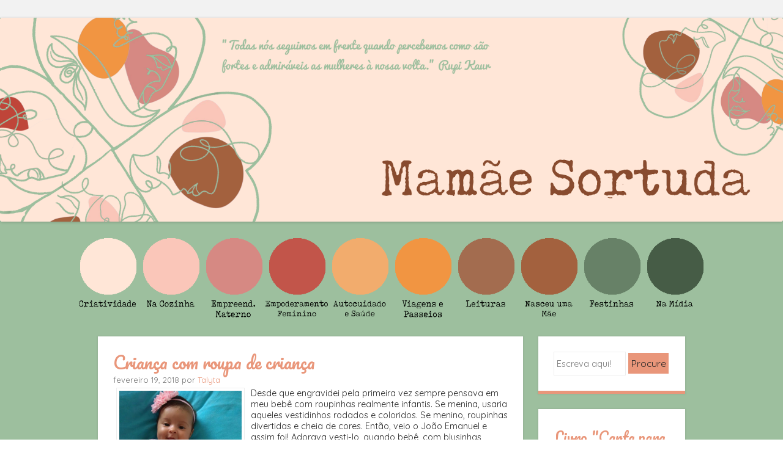

--- FILE ---
content_type: text/html; charset=UTF-8
request_url: http://www.mamaesortuda.com/search/label/vestido%20de%20crian%C3%A7a
body_size: 35494
content:
<!DOCTYPE html>
<html dir='ltr' xmlns='http://www.w3.org/1999/xhtml' xmlns:b='http://www.google.com/2005/gml/b' xmlns:data='http://www.google.com/2005/gml/data' xmlns:expr='http://www.google.com/2005/gml/expr'>
<!--<link rel="stylesheet" href="https://maxcdn.bootstrapcdn.com/bootstrap/3.3.7/csbl/bootstrap.min.css" integrity="sha384-BVYiiSIFeK1dGmJRAkycuHAHRg32OmUcww7on3RYdg4Va+PmSTsz/K68vbdEjh4u" crossorigin="anonymous" />-->
<link href='https://fonts.googleapis.com/css?family=Quicksand' rel='stylesheet' type='text/css'/>
<link href='https://fonts.googleapis.com/css?family=Pacifico' rel='stylesheet' type='text/css'/>
<link href='https://netdna.bootstrapcdn.com/font-awesome/4.0.3/css/font-awesome.css' rel='stylesheet'/>
<meta content='kPQVems-mdMuysoZbtPyEXUFO_w2q1T2_xuPtkpEFXI' name='google-site-verification'/>
<head>
<link href='https://www.blogger.com/static/v1/widgets/55013136-widget_css_bundle.css' rel='stylesheet' type='text/css'/>
<meta content='Y19i1MWdtTOSGxSksri0uRdTSuyEegdarTC2H_1xLhg' name='google-site-verification'/>
<!-- Adsense -->
<script async='async' src='//pagead2.googlesyndication.com/pagead/js/adsbygoogle.js'></script>
<script>
  (adsbygoogle = window.adsbygoogle || []).push({
    google_ad_client: "ca-pub-8647896028793737",
    enable_page_level_ads: true
  });
</script>
<!--Fim adsens -->
<!--inicio tag -->
<!-- Google Tag Manager -->
<script>
//<![CDATA[
(function(w,d,s,l,i){w[l]=w[l]||[];w[l].push({'gtm.start':
new Date().getTime(),event:'gtm.js'});var f=d.getElementsByTagName(s)[0],
j=d.createElement(s),dl=l!='dataLayer'?'&l='+l:'';j.async=true;j.src=
'https://www.googletagmanager.com/gtm.js?id='+i+dl;f.parentNode.insertBefore(j,f);
})(window,document,'script','dataLayer','GTM-5ZVN3W');
//]]>
</script>
<!-- End Google Tag Manager -->
<!-- Google Tag Manager (noscript) -->
<noscript><iframe height='0' src='https://www.googletagmanager.com/ns.html?id=GTM-5ZVN3W' style='display:none;visibility:hidden' width='0'></iframe></noscript>
<!-- End Google Tag Manager (noscript) -->
<!-- fim tag -->
<style type='text/css'>
.status-msg-wrap{
display:none;
}
.status-msg-body{
display:none;
}
.status-msg-border{
display:none;
}
.status-msg-bg{
display:none;
}
.status-msg-hidden{
display:none;
}

</style>
<!-- Java scripts -->
<script>
  (function(i,s,o,g,r,a,m){i['GoogleAnalyticsObject']=r;i[r]=i[r]||function(){
  (i[r].q=i[r].q||[]).push(arguments)},i[r].l=1*new Date();a=s.createElement(o),
  m=s.getElementsByTagName(o)[0];a.async=1;a.src=g;m.parentNode.insertBefore(a,m)
  })(window,document,'script','https://www.google-analytics.com/analytics.js','ga');

  ga('create', 'UA-61548585-1', 'auto');
  ga('send', 'pageview');
</script>
<script type='text/javascript'>
//<![CDATA[
	window.onload = function() {
        var elements = document.getElementsByClassName('flickr-embed-header');
        for(var i = 0, length = elements.length; i < length; i++) {
           if( elements[i].textContent == ''){
              elements[i].style.display = 'none';
           } 
        }
    }
//]]>
</script>
<script>
/**
* Função que acompanha um clique em um link externo no Analytics.
* Essa função processa uma string de URL válida como um argumento e usa essa string de URL
* como o rótulo do evento. Ao definir o método de transporte como 'beacon', o hit é enviado
* usando 'navigator.sendBeacon' em um navegador compatível.
*/
var trackOutboundLink = function(url) {
   ga('send', 'event', 'outbound', 'click', url, {
     'transport': 'beacon',
     'hitCallback': function(){document.location = url;}
   });
}
</script>
<meta content='{10206081633256487}' property='fb:admins'/>
<meta content='width=device-width' name='viewport'/>
<meta content='text/html; charset=UTF-8' http-equiv='Content-Type'/>
<meta content='blogger' name='generator'/>
<link href='http://www.mamaesortuda.com/favicon.ico' rel='icon' type='image/x-icon'/>
<link href='http://www.mamaesortuda.com/search/label/vestido%20de%20crian%C3%A7a' rel='canonical'/>
<link rel="alternate" type="application/atom+xml" title="Mamãe Sortuda - Atom" href="http://www.mamaesortuda.com/feeds/posts/default" />
<link rel="alternate" type="application/rss+xml" title="Mamãe Sortuda - RSS" href="http://www.mamaesortuda.com/feeds/posts/default?alt=rss" />
<link rel="service.post" type="application/atom+xml" title="Mamãe Sortuda - Atom" href="https://www.blogger.com/feeds/8909293828115299030/posts/default" />
<!--Can't find substitution for tag [blog.ieCssRetrofitLinks]-->
<meta content='Maternidade, textos reflexivos, inspirações, receitas... um pouquinho de muitas mães!' name='description'/>
<meta content='http://www.mamaesortuda.com/search/label/vestido%20de%20crian%C3%A7a' property='og:url'/>
<meta content='Mamãe Sortuda' property='og:title'/>
<meta content='Maternidade, textos reflexivos, inspirações, receitas... um pouquinho de muitas mães!' property='og:description'/>
<title>Mamãe Sortuda: vestido de criança</title>
<link href='https://fonts.googleapis.com/css?family=Carrois+Gothic' media='all' rel='stylesheet' type='text/css'/>
<!--[if lt IE 9]> <script src="https://html5shim.googlecode.com/svn/trunk/html5.js"></script> <![endif]-->
<style id='page-skin-1' type='text/css'><!--
/*
-----------------------------------------------
----------------------------------------------- */
body#layout ul{list-style-type:none;list-style:none}
body#layout ul li{list-style-type:none;list-style:none}
body#layout #headerbwrap {height:auto;}
body#layout .headerbwrap2 {height:auto;}
body#layout #blogtitle {min-height:120px;}
body#layout #nbt-content {}
body#layout #slider {display:none;}
body#layout .side-widget {display:none;}
body#layout .widget-bot {display:none;}
body#layout .sidebarrdivsearch {display:none;}
body#layout #headbox{display:none;}
body#layout #top{}
body#layout #nav2{width:90%;}
/* Variable definitions
====================
*/
/* Use this with templates/template-twocol.html */
.section, .widget {margin:0;padding:0;}
ul{list-style-type:none;list-style:none;margin:0px;padding:0px;}
ol{list-style-type:none;list-style:none;margin:0px;padding:0px;}
/* =Reset
-------------------------------------------------------------- */
html, body, div, span, applet, object, iframe,
h1, h2, h3, h4, h5, h6, p, blockquote, pre,
a, abbr, acronym, address, big, cite, code,
del, dfn, em, font, ins, kbd, q, s, samp,
small, strike, strong, sub, sup, tt, var,
dl, dt, dd, ol, ul, li,
fieldset, form, label, legend,
table, caption, tbody, tfoot, thead, tr, th, td {
border: 0;
font-style: inherit;
font-size: 100%;
font-style: inherit;
font-weight: inherit;
margin: 0;
outline: 0;
padding: 0;
vertical-align: baseline;
line-height: 1.3
}
html,
body {
width: 100%;
}
html {
font-size: 70.5%; /* Corrects text resizing oddly in IE6/7 when body font-size is set using em units http://clagnut.com/blog/348/#c790 */
overflow-y: scroll; /* Keeps page centred in all browsers regardless of content height */
-webkit-text-size-adjust: 100%; /* Prevents iOS text size adjust after orientation change, without disabling user zoom */
-ms-text-size-adjust: 100%; /* www.456bereastreet.com/archive/201012/controlling_text_size_in_safari_for_ios_without_disabling_user_zoom/ */
}
body {
background-image: url("https://blogger.googleusercontent.com/img/b/R29vZ2xl/AVvXsEj2YiMtmudMf-bmp3vpAslWOx1-krR4TWQEe3FEtWSZbPHeTklfO_uzmZcAYTdRzBJ-mBXv0MuyOTp_uRgyU_Gn2XIBJ96MnoVdaZ8qU4JXdYeQ4QrGA1sCJJDbosRFAhtSfHAql8XXXXU/s16000/fundo.png");
background-repeat: repeat;
background-size: 35%;
}
.responsive{
max-width:50%;
}
.canto {
position: static;
z-index: 100;
}
}
article,
aside,
details,
figcaption,
figure,
footer,
header,
hgroup,
nav,
section {
display: block;
}
ol, ul {
list-style: none;
}
table { /* tables still need 'cellspacing="0"' in the markup */
border-collapse: separate;
border-spacing: 0;
}
caption, th, td {
font-weight: normal;
text-align: left;
}
blockquote:before, blockquote:after,
q:before, q:after {
content: "";
}
blockquote, q {
quotes: "" "";
}
a:focus {
outline: thin dotted;
}
a:hover,
a:active { /* Improves readability when focused and also mouse hovered in all browsers people.opera.com/patrickl/experiments/keyboard/test */
outline: 0;
}
a img {
border: 0;
}
/* =Global
----------------------------------------------- */
body,
button,
input,
select,
textarea {
color: #262626;
font-family: 'Quicksand', sans-serif;
font-size: 16px;
font-size: 1.6rem;
font-weight: 400;
line-height: 1.0;
}
/* Headings */
h1,h2,h3,h4,h5,h6 {
font-family: 'Pacifico', cursive;
clear: both;
font-weight: 400;
}
hr {
background-color: #ededed;
border: 0;
height: 1px;
margin-bottom: 1.5em;
}
/* Text elements */
p {
margin-bottom: 1.5em;
}
ul, ol {
margin: 0 0 1.5em 3em;
}
ul {
list-style: disc;
}
ol {
list-style: decimal;
}
ul ul, ol ol, ul ol, ol ul {
margin-bottom: 0;
margin-left: 1.5em;
}
dt {
font-weight: bold;
}
dd {
margin: 0 1.5em 1.5em;
}
b, strong {
font-weight: bold;
}
dfn, cite, em, i {
font-style: italic;
}
blockquote {
margin: 0 1.5em;
}
.format-quote blockquote{
margin: 0;
}
address,
.post-format-content {
margin: 0 0 1.5em;
}
pre {
background: #ededed;
font-family: "Courier 10 Pitch", Courier, monospace;
font-size: 15px;
font-size: 1.5rem;
line-height: 1.6;
margin-bottom: 1.6em;
padding: 1.6em;
overflow: auto;
max-width: 100%;
}
code, kbd, tt, var {
font: 15px Monaco, Consolas, "Andale Mono", "DejaVu Sans Mono", monospace;
}
abbr, acronym {
border-bottom: 1px dotted #666;
cursor: help;
}
mark, ins {
background: #fff9c0;
text-decoration: none;
}
sup,
sub {
font-size: 75%;
height: 0;
line-height: 0;
position: relative;
vertical-align: baseline;
}
sup {
bottom: 1ex;
}
sub {
top: .5ex;
}
small {
font-size: 75%;
}
big {
font-size: 125%;
}
figure {
margin: 0;
}
table {
margin: 0 0 1.5em;
width: 100%;
}
th {
font-weight: bold;
}
button,
input,
select,
textarea {
font-size: 100%; /* Corrects font size not being inherited in all browsers */
margin: 0; /* Addresses margins set differently in IE6/7, F3/4, S5, Chrome */
vertical-align: baseline; /* Improves appearance and consistency in all browsers */
*vertical-align: middle; /* Improves appearance and consistency in all browsers */
}
button,
input {
line-height: normal; /* Addresses FF3/4 setting line-height using !important in the UA stylesheet */
*overflow: visible;  /* Corrects inner spacing displayed oddly in IE6/7 */
}
button,
html input[type="button"],
input[type="reset"],
input[type="submit"] {
border: 1px solid #ccc;
border-color: #ccc #ccc #bbb #ccc;
background: #e6e6e6;
color: #262626;
cursor: pointer; /* Improves usability and consistency of cursor style between image-type 'input' and others */
-webkit-appearance: button; /* Corrects inability to style clickable 'input' types in iOS */
font-size: 12px;
font-size: 1.4rem;
line-height: 1;
padding: 5px 2%;
}
button:hover,
html input[type="button"]:hover,
input[type="reset"]:hover,
input[type="submit"]:hover {
border-color: #ccc #bbb #aaa #bbb;
}
button:focus,
html input[type="button"]:focus,
input[type="reset"]:focus,
input[type="submit"]:focus,
button:active,
html input[type="button"]:active,
input[type="reset"]:active,
input[type="submit"]:active {
border-color: #aaa #bbb #bbb #bbb;
}
input[type="checkbox"],
input[type="radio"] {
box-sizing: border-box; /* Addresses box sizing set to content-box in IE8/9 */
padding: 0; /* Addresses excess padding in IE8/9 */
}
input[type="search"] {
-webkit-appearance: textfield; /* Addresses appearance set to searchfield in S5, Chrome */
-moz-box-sizing: content-box;
-webkit-box-sizing: content-box; /* Addresses box sizing set to border-box in S5, Chrome (include -moz to future-proof) */
box-sizing: content-box;
}
input[type="search"]::-webkit-search-decoration { /* Corrects inner padding displayed oddly in S5, Chrome on OSX */
-webkit-appearance: none;
}
button::-moz-focus-inner,
input::-moz-focus-inner { /* Corrects inner padding and border displayed oddly in FF3/4 www.sitepen.com/blog/2008/05/14/the-devils-in-the-details-fixing-dojos-toolbar-buttons/ */
border: 0;
padding: 0;
}
input[type=text],
input[type=email],
textarea {
color: #ccc;
border: 1px solid #eee;
}
input[type=text]:focus,
input[type=email]:focus,
textarea:focus {
color: #111;
}
input[type=text],
input[type=email] {
padding: 3px;
}
textarea {
overflow: auto; /* Removes default vertical scrollbar in IE6/7/8/9 */
padding-left: 3px;
vertical-align: top; /* Improves readability and alignment in all browsers */
width: 98%;
}
/* Links */
a {
color: 	#E9967A;
text-decoration: none;
}
a:visited {
color: 	#E9967A;
}
a:hover,
a:focus,
a:active {
color: #00e4ff;
}
.nbt-site a {
-webkit-transition: all 0.2s ease;
-moz-transition: all 0.2s ease;
-o-transition: all 0.2s ease;
transition: all 0.2s ease;
}
/* Alignment */
.alignleft {
display: inline;
float: left;
margin-right: 1.5em;
}
.alignright {
display: inline;
float: right;
margin-left: 1.5em;
}
.aligncenter {
clear: both;
display: block;
margin: 0 auto;
}
/* Clearing */
.clear:before,
.clear:after,
[class*="content"]:before,
[class*="content"]:after,
[class*="site"]:before,
[class*="site"]:after {
content: '';
display: table;
}
.clear:after,
[class*="content"]:after,
[class*="site"]:after {
clear: both;
}
.clearfix {
clear: both;
}
/* Text meant only for screen readers */
.nbt-assistive-text {
clip: rect(1px 1px 1px 1px); /* IE6, IE7 */
clip: rect(1px, 1px, 1px, 1px);
position: absolute !important;
}
/* =Layout
----------------------------------------------- */
#main-menu .nav-bar { list-style:none;}
.nav01 {
background: #F2F2F2;
width: 100%;
display: block;
top: 0;
left: 0;
z-index: 10;
height: 29px;
}
.main-menu {
width: 100%;
text-align: center;
}
.columns {
max-width: 100%; !important;
height: auto;
min-height: auto;
vertical-align: top;
margin-bottom: 10px;
display: inline-block;
margin: -8px;
}
}
.responsive {
max-width: 500px;
width: 100%;
height: auto
;
}
.responsive  img{
max-width: 500px;   /* Máximo da largura da imagem */
width: 100%;
max-height: 300px;  /* Máximo da altura da imagem */
min-height: auto;      /* Mínimo da altura, por padrão &#8220;auto&#8221; */
}
#main-menu .nav-bar li a {
padding-left: 10px; /* Create padding on the left where the icon goes */
text-decoration: none;
text-transform: uppercase;
color: #333;
align="center"
text-shadow: 1px 1px 1px #ccc;
}
#menubar {
max-width: 100% !important;
height: auto;
min-height: auto;
display: block;
position: relative;
right: -40%;
}
}
#nbt-page {
padding-top: 100px;
}
#nbt-masthead-wrap {
background-image:url('');
background-repeat: repeat-x;
-webkit-box-shadow: 0 2px 3px rgba(100, 100, 100, 0.25);
position: fixed;
box-shadow: 0 2px 3px rgba(100, 100, 100, 0.25);
top: 0;
z-index: 1000;
width: 100%;
}
#nbt-masthead {
color: #fff;
margin: 25px auto;
width: 960px;
max-height: 3px;
min-height: 3px;
}
#nbt-masthead .nbt-mastheaddiv {
float: left;
width: 50%;
}
.header-image {
width: auto;
}
.site-title {
color: #F8080B;
font-size: 1.3em;
font-weight: 300;
line-height: 1.2em;
margin: 0;
padding: 0;
}
.site-title a {
color: #fff;
text-decoration: none;
}
.site-title a:hover {
color: 	#E9967A;
}
.site-description {
color: #818181;
font-size: .9em;
}
#nbt-main {
font-size: .8em;
line-height: 24px;
margin: 25px auto;
width: 960px;
}
#nbt-primary {
float: left;
margin-right: 25px;
width: 695px;
}
#nbt-primary.full-width-page {
float: none;
margin-right: 0;
width: 100%;
}
#nbt-secondary {
float: right;
width: 240px;
}
#nbt-colophon-wrap {
background-color: #E9967A;
clear: both;
margin-top: 25px;
padding: 25px 0;
width: 100%;
}
#nbt-colophon {
color: #466d68;
font-size: 0.8em;
margin: 0 auto;
width: 960px;
text-align: center;
}
#nbt-colophon a:hover {
color: #fff;
}
/* =Menu
----------------------------------------------- */
.nbt-main-navigation {
display: block;
float: right;
width: 50%;
}
.nbt-main-navigation ul {
list-style: none;
margin: 0;
padding-left: 0;
text-align: right;
}
.nbt-main-navigation li {
display: inline-block;
position: relative;
}
.nbt-main-navigation a {
color: #818181;
display: block;
font-size: .8em;
padding: 3px 20px;
text-decoration: none;
}
.nbt-main-navigation ul ul {
background-color: #141414;
-webkit-box-shadow: 0 2px 3px rgba(0,0,0,0.2);
box-shadow: 0 2px 3px rgba(0,0,0,0.2);
display: none;
float: left;
position: absolute;
top: 1.5em;
left: 0;
z-index: 99999;
text-align: left;
}
.nbt-main-navigation ul ul ul {
left: 100%;
top: 0;
}
.nbt-main-navigation ul ul a {
width: 175px;
}
.nbt-main-navigation ul ul li {
}
.nbt-main-navigation li:hover > a {
background-color: 	#E9967A;
color: #fff;
}
.nbt-main-navigation ul ul :hover > a {
}
.nbt-main-navigation ul ul a:hover {
}
.nbt-main-navigation ul li:hover > ul {
display: block;
}
.nbt-main-navigation li.current_page_item a,
.nbt-main-navigation li.current-menu-item a {
}
/* Small menu */
.nbt-menu-toggle {
cursor: pointer;
}
.main-small-navigation .nbt-menu {
display: none;
}
/* =Featured Content
----------------------------------------------- */
#nbt-featured-content.flexslider {
border: none 0;
margin-bottom: 25px;
overflow: hidden;
}
#nbt-featured-content.flexslider .slides img {
height: auto;
margin: 0 auto
}
#nbt-featured-content.flexslider .slides .featured-hentry-wrap {
margin: 0 auto;
position: relative;
width: 960px;
}
#nbt-featured-content.flexslider .slides .hentry .entry-header {
background: rgba(255,255,255,.95);
border-bottom: 5px solid 	#E9967A;
margin-bottom: 25px;
padding: 1% 25px;
position: absolute;
bottom: 25px;
right: 0;
-webkit-transition: all 0.2s ease;
-moz-transition: all 0.2s ease;
-o-transition: all 0.2s ease;
transition: all 0.2s ease;
max-width: 500px;
}
#nbt-featured-content.flexslider .slides .hentry {
background: transparent;
border: 0 none;
margin: 0;
padding: 0;
}
#nbt-featured-content.flexslider .slides .hentry .entry-header:hover {
background: rgba(255,255,255,1);
}
#nbt-featured-content .flex-direction-nav li a {
background-color: #fff;
color: 	#E9967A;
font-size: 1.9em;
line-height: 1em;
opacity: 0;
padding: .5% 1%;
top: 48%;
text-align: center;
text-indent: 0;
-webkit-transition: all 0.2s ease;
-moz-transition: all 0.2s ease;
-o-transition: all 0.2s ease;
transition: all 0.2s ease;
width: auto;
height: auto;
}
#nbt-featured-content:hover .flex-direction-nav li a {
opacity: .5;
}
#nbt-featured-content.flexslider:hover .flex-direction-nav li a {
background-color: #fff;
opacity: .5;
}
#nbt-featured-content.flexslider .flex-direction-nav li a:hover {
background-color: #fff;
opacity: .95;
}
#nbt-featured-content .flex-direction-nav li .next {
right: 0;
}
#nbt-featured-content .flex-direction-nav li .prev {
left: 0;
}
#nbt-featured-content .flex-control-nav {
bottom: 1%;
right: 0;
width: 100%;
}
#nbt-featured-content .flex-control-nav li {
background-color: rgba(30,74,102,0);
border-radius: 10px;
padding: 3px;
-webkit-transition: all 0.3s ease;
-moz-transition: all 0.3s ease;
-o-transition: all 0.3s ease;
transition: all 0.3s ease;
}
#nbt-featured-content:hover .flex-control-nav li {
background-color: rgba(30,74,102,.5);
}
#nbt-featured-content .flex-control-nav li:hover {
background-color: rgba(30,74,102,.95);
}
#nbt-featured-content .flex-control-nav li a {
background-color: rgba(255,255,255,0);
border-radius: 7px;
-webkit-box-shadow: none;
box-shadow: none;
width: 14px;
height: 14px;
-webkit-transition: all 0.3s ease;
-moz-transition: all 0.3s ease;
-o-transition: all 0.3s ease;
transition: all 0.3s ease;
}
#nbt-featured-content:hover .flex-control-nav li a {
background-color: rgba(255,255,255,0.5);
}
#nbt-featured-content .flex-control-nav li a:hover, #slider-wrapper .flex-control-nav li a.active {
background-color: rgba(255,255,255,.95);
}
/* =Content
----------------------------------------------- */
h1, h2, h3, h4, h5, h6 {
color: 	#E9967A;
margin: .15em 0;
padding: .15em 0;
}
h1 {
font-size: 2.25em;
}
h2 {
font-size: 2em;
}
h3 {
font-size: 1.75em;
}
h4 {
font-size: 1.5em;
}
h5 {
font-size: 1.25em;
}
.page-title {
background-color: #fff;
border-bottom: 5px solid 	#E9967A;
-webkit-box-shadow: 0 0 3px rgba(100, 100, 100, 0.25);
box-shadow: 0 0 3px rgba(100, 100, 100, 0.25);
color: 	#E9967A;
font-size: 1.9em;
font-weight: 400;
line-height: 1.5em;
margin: 0 0 25px;
padding: 25px;
}
.hentry {
background-color: #fff;
border-bottom: 5px solid #E9967A;
-webkit-box-shadow: 0 0 3px rgba(100, 100, 100, 0.25);
box-shadow: 0 0 3px rgba(100, 100, 100, 0.25);
margin: 0 0 25px 0;
padding: 0 0 25px 0;
-webkit-transition: all 0.2s ease;
-moz-transition: all 0.2s ease;
-o-transition: all 0.2s ease;
transition: all 0.2s ease;
}
.hentry:hover {
border-bottom-color: 	#E9967A;
-webkit-box-shadow: 0 0 5px rgba(100, 100, 100, 0.5);
box-shadow: 0 0 5px rgba(100, 100, 100, 0.5);
}
.attachment-feat-img {
margin: 0;
padding: 0;
max-width: 100%;
height: auto;
}
h1.entry-title,
h2.entry-title {
color: #3b281a;
font-size: 1.9em;
font-weight: 400;
line-height: 1.5em;
margin: 0;
padding: 0;
}
.hentry:hover .entry-title {
color: #E9967A;
}
.entry-title a {
color: 	#E9967A;
}
.hentry:hover .entry-title a {
color: 	#E9967A;
}
.entry-title a:hover {
color: 	#E9967A;
}
.hentry:hover .entry-title a:hover {
color: 	#E9967A;
}
.entry-header {
padding: 1.5em 25px 0 25px;
}
.nbt-entry-meta {
clear: both;
color: #737373;
font-size: .9em;
}
footer.nbt-entry-meta {
padding: 0 25px;
}
.byline {
display: none;
}
.single .byline,
.group-blog .byline {
display: inline;
}
.entry-content,
.entry-summary {
margin: 0;
padding: 5px 25px 5px 25px;
}
.page-links {
clear: both;
margin: 0 0 1.5em;
}
blockquote,
.quote-caption {
color: 	#E9967A;
font-size: 1.6em;
font-style: italic;
line-height: 1.6em;
}
.quote-caption {
margin: 0 1.5em 1.5em;
}
.format-link .entry-content p {
margin: 0 1.5em 1.5em 1.5em;
}
.format-link .entry-content a {
font-size: 1.6em;
font-style: italic;
line-height: 1.6em;
}
.sticky {
background-color: #f6f6f6;
border-bottom-color: 	#E9967A;
}
.sticky .entry-title {
color: 	#E9967A;
font-size: 1.9em;
font-weight: 400;
line-height: 1.5em;
}
.sticky .entry-title a {
color: 	#E9967A;
}
.sticky .entry-title a:hover {
color:	#E9967A;
}
/* =Asides
----------------------------------------------- */
.blog .format-aside .entry-title,
.archive .format-aside .entry-title {
display: none;
}
/* =Media
----------------------------------------------- */
.nbt-site-header img,
.entry-content img,
.comment-content img,
.widget img {
max-width: 100%; /* Fluid images for posts, comments, and widgets */
}
.nbt-site-header img,
.entry-content img,
img[class*="align"],
img[class*="wp-image-"] {
height: auto; /* Make sure images with WordPress-added height and width attributes are scaled correctly */
}
.nbt-site-header img,
.entry-content img,
img.size-full {
max-width: 100%;
}
/* Make sure embeds and iframes fit their containers */
embed,
iframe,
object {
max-width: 100%;
}
/* =Widgets
----------------------------------------------- */
#nbt-secondary .widget {
background-color: #fff;
border-bottom: 5px solid #E9967A;
-webkit-box-shadow: 0 0 3px rgba(100, 100, 100, 0.25);
box-shadow: 0 0 3px rgba(100, 100, 100, 0.25);
margin: 0 0 25px;
padding: 25px;
overflow: hidden;
-webkit-transition: all 0.2s ease;
-moz-transition: all 0.2s ease;
-o-transition: all 0.2s ease;
transition: all 0.2s ease;
}
#nbt-secondary .widget:hover {
border-bottom-color:	#E9967A;
-webkit-box-shadow: 0 0 5px rgba(100, 100, 100, 0.5);
box-shadow: 0 0 5px rgba(100, 100, 100, 0.5);
}
#nbt-secondary .widget h1,
#nbt-secondary .widget h2,
#nbt-secondary .widget h3,
#nbt-secondary .widget h4,
#nbt-secondary .widget h5,
#nbt-secondary .widget h6 {
color: #E9967A;
}
.widget-title {
font-size: 1.6em;
font-weight: 400;
line-height: 1.2em;
margin-bottom: 10px;
-webkit-transition: all 0.2s ease;
-moz-transition: all 0.2s ease;
-o-transition: all 0.2s ease;
transition: all 0.2s ease;
}
#nbt-secondary .widget h2 {
font-size: 1.6em;
font-weight: 400;
line-height: 1.2em;
margin-bottom: 10px;
-webkit-transition: all 0.2s ease;
-moz-transition: all 0.2s ease;
-o-transition: all 0.2s ease;
transition: all 0.2s ease;
}
#nbt-secondary .widget:hover .widget-title {
color: 	#E9967A;
}
#nbt-secondary .widget:hover h2 {
color: 	#E9967A;
}
#nbt-secondary .widget ul {
list-style-type: none;
margin: 0;
}
#nbt-secondary .widget ul li {
margin-bottom: 3px;
}
#nbt-secondary .widget ul ul {
margin-left: 10px;
}
#nbt-secondary .widget img {
height: auto;
}
/* Make sure select elements fit in widgets */
.widget select {
max-width: 100%;
}
/* Search widget */
#nbt-secondary .widget #s {
padding: 5% 2%;
width: 57%;
}
#nbt-secondary .widget #searchsubmit {
background: #E9967A;
border: none 0;
padding: 5% 2%;
text-align: center;
-webkit-transition: all 0.2s ease;
-moz-transition: all 0.2s ease;
-o-transition: all 0.2s ease;
transition: all 0.2s ease;
width: 35%;
}
#nbt-secondary .widget:hover #searchsubmit {
background: 	#E9967A;
color: #fff;
}
#nbt-secondary .widget:hover #searchsubmit:hover {
background: 	#E9967A;
color: #fff;
}
#nbt-secondary .widget #searchsubmit:hover {
background: 	#E9967A
color: #fff;
}
/* Media queries for responsive design
--------------------------------------------- */
/* --- iPad Portrait --- */
@media screen and (min-width: 768px) and (max-width: 959px) {
#nbt-masthead,
#nbt-colophon,
#nbt-featured-content.flexslider .slides .featured-hentry-wrap {
width: 100%;
}
#nbt-main {
width: 96%;
}
#nbt-primary {
margin-right: 3%;
width: 72%;
}
#nbt-secondary {
width: 25%;
}
#nbt-secondary .widget #s {
width: 93%;
}
#nbt-secondary .widget #searchsubmit {
margin-top: 2%;
width: 98%;
}
}
/* --- Smartphones and small Tablet PCs --- */
@media screen and (max-width: 767px) {
#nbt-masthead,
#nbt-main,
#nbt-primary,
#nbt-secondary,
#nbt-colophon,
#nbt-featured-content.flexslider .slides .featured-hentry-wrap {
width: 100%;
}
#nbt-featured-content.flexslider .slides .hentry {
bottom: 2%;
max-width: 50%;
}
#nbt-primary {
margin-right: 0;
}
#nbt-secondary .widget #s {
padding: 2%;
width: 93%;
}
#nbt-secondary .widget #searchsubmit {
margin-top: 2%;
padding: 2%;
width: 98%;
}
}
/* --- Smartphones (portrait and landscape) --- */
@media screen and (max-width : 600px) {
#nbt-masthead-wrap {
position: absolute;
}
#nbt-masthead {
padding: 1% 3%;
width: 94%;
max-height: none;
}
#nbt-masthead .nbt-mastheaddiv {
float: none;
padding-bottom: 2%;
width: 100%;
}
.nbt-site-navigation h1.nbt-menu-toggle {
background-color: 	#E9967A;
color: #fff;
font-size: 1.5em;
margin: 0;
padding: 1% 3%;
}
.main-small-navigation .nbt-menu {
list-style-type: none;
margin: 3% 3% 0 3%;
}
.main-small-navigation ul,
.main-small-navigation ul ul {
list-style-type: none;
}
#nbt-featured-content.flexslider .slides .featured-hentry-wrap {
display: none;
}
}
/*
* jQuery FlexSlider v2.0
* http://www.woothemes.com/flexslider/
*
* Copyright 2012 WooThemes
* Free to use under the GPLv2 license.
* http://www.gnu.org/licenses/gpl-2.0.html
*
* Contributing author: Tyler Smith (@mbmufffin)
*/
/* Browser Resets */
.flex-container a:active,
.flexslider a:active,
.flex-container a:focus,
.flexslider a:focus  {outline: none;}
.slides,
.flex-control-nav,
.flex-direction-nav {margin: 0; padding: 0; list-style: none;}
/* FlexSlider Necessary Styles
*********************************/
.flexslider {margin: 0; padding: 0;}
.flexslider .slides > li {display: none; -webkit-backface-visibility: hidden;} /* Hide the slides before the JS is loaded. Avoids image jumping */
.flexslider .slides img {width: 100%; display: block;}
.flex-pauseplay span {text-transform: capitalize;}
/* Clearfix for the .slides element */
.slides:after {content: "."; display: block; clear: both; visibility: hidden; line-height: 0; height: 0;}
html[xmlns] .slides {display: block;}
* html .slides {height: 1%;}
/* No JavaScript Fallback */
/* If you are not using another script, such as Modernizr, make sure you
* include js that eliminates this class on page load */
.no-js .slides > li:first-child {display: block;}
/* FlexSlider Default Theme
*********************************/
.flexslider {margin: 0 0 60px; background: #fff; border: 4px solid #fff; position: relative; -webkit-border-radius: 4px; -moz-border-radius: 4px; -o-border-radius: 4px; border-radius: 4px; box-shadow: 0 1px 4px rgba(0,0,0,.2); -webkit-box-shadow: 0 1px 4px rgba(0,0,0,.2); -moz-box-shadow: 0 1px 4px rgba(0,0,0,.2); -o-box-shadow: 0 1px 4px rgba(0,0,0,.2); zoom: 1;}
.flex-viewport {max-height: 2000px; -webkit-transition: all 1s ease; -moz-transition: all 1s ease; transition: all 1s ease;}
.loading .flex-viewport {max-height: 300px;}
.flexslider .slides {zoom: 1;}
.carousel li {margin-right: 5px}
/* Direction Nav */
.flex-direction-nav {*height: 0;}
.flex-direction-nav a {width: 30px; height: 30px; margin: -20px 0 0; display: block; position: absolute; top: 50%; z-index: 10; cursor: pointer; text-indent: -9999px; opacity: 0; -webkit-transition: all .3s ease;}
.flex-direction-nav .flex-next {background-position: 100% 0; right: -36px; }
.flex-direction-nav .flex-prev {left: -36px;}
.flexslider:hover .flex-next {opacity: 0.8; right: 5px;}
.flexslider:hover .flex-prev {opacity: 0.8; left: 5px;}
.flexslider:hover .flex-next:hover, .flexslider:hover .flex-prev:hover {opacity: 1;}
.flex-direction-nav .flex-disabled {opacity: .3!important; filter:alpha(opacity=30); cursor: default;}
/* Control Nav */
.flex-control-nav {width: 100%; position: absolute; bottom: -40px; text-align: center;}
.flex-control-nav li {margin: 0 6px; display: inline-block; zoom: 1; *display: inline;}
.flex-control-paging li a {width: 11px; height: 11px; display: block; background: #666; background: rgba(0,0,0,0.5); cursor: pointer; text-indent: -9999px; -webkit-border-radius: 20px; -moz-border-radius: 20px; -o-border-radius: 20px; border-radius: 20px; box-shadow: inset 0 0 3px rgba(0,0,0,0.3);}
.flex-control-paging li a:hover { background: #333; background: rgba(0,0,0,0.7); }
.flex-control-paging li a.flex-active { background: #000; background: rgba(0,0,0,0.9); cursor: default; }
.flex-control-thumbs {margin: 5px 0 0; position: static; overflow: hidden;}
.flex-control-thumbs li {width: 25%; float: left; margin: 0;}
.flex-control-thumbs img {width: 100%; display: block; opacity: .7; cursor: pointer;}
.flex-control-thumbs img:hover {opacity: 1;}
.flex-control-thumbs .flex-active {opacity: 1; cursor: default;}
@media screen and (max-width: 860px) {
.flex-direction-nav .flex-prev {opacity: 1; left: 0;}
.flex-direction-nav .flex-next {opacity: 1; right: 0;}
}
h2.date-header {
margin: 1.5em 0 .5em;
display: none;
}
.main .widget {
margin: 0 0 5px;
padding: 0 0 2px;
}
.main .Blog {
border-bottom-width: 0;
}
#header .description {
color:#ffffff;
font-size:14px;
text-shadow:0px 1px 0px #000000;
}
/* Comments----------------------------------------------- */
#comments {
background-color: #fff;
border-bottom: 5px solid	#E9967A;
-webkit-box-shadow: 0 0 3px rgba(100, 100, 100, 0.25);
box-shadow: 0 0 3px rgba(100, 100, 100, 0.25);
margin: 0 0 25px 0;
padding: 10px 20px 10px 20px;
-webkit-transition: all 0.2s ease;
-moz-transition: all 0.2s ease;
-o-transition: all 0.2s ease;
transition: all 0.2s ease;
}
#comments h4 {
font-size:22px;
margin-bottom:10px;
}
.deleted-comment {
font-style: italic;
color: gray;
}
#blog-pager-newer-link {
float: left;
}
#blog-pager-older-link {
float: right;
}
#blog-pager {
text-align: center;
padding:5px;
}
.feed-links {
clear: both;
}
.comment-form {
max-width: 600px;
}
#navbar-iframe {
height: 0;
visibility: hidden;
display: none;
}
.PopularPosts .widget-content ul li {
padding:6px 0px;
}
.reaction-buttons table{
border:none;
margin-bottom:5px;
}
.reaction-buttons table, .reaction-buttons td{
border:none !important;
}
.pbtthumbimg {
float:left;
margin:0px 10px 5px 5px;
padding:4px;
border:1px solid #eee;
background:none;
width:200px;
height:150px;
}
/* Menu Horizontal */
#menu {
float:left;
width:100%;
background:#000;
font-size:93%;
line-height:normal;
}
#menu ul {
margin:0;
padding:10px 10px 0 50px;
list-style:none;
}
#menu li {
display:inline;
margin:0;
padding:0;
}
#menu a {
float:left;
background:url(&#8220;https://img380.imageshack.us/img380/6084/tabrighthfg7.gif&#8221;) no-repeat left top;
margin:0;
padding:0 0 0 4px;
text-decoration:none;
}
#menu a span {
float:left;
display:block;
background:url(&#8220;https://img380.imageshack.us/img380/6084/tabrighthfg7.gif&#8221;) no-repeat right top;
padding:5px 15px 4px 6px;
color:#FFF;
}
#menu a span {float:none;}
#menu a:hover span {
color:#FFF;
}
#menu a:hover {
background-position:0% -42px;
}
#menu a:hover span {
background-position:100% -42px;
}
--></style>
<script src='https://ajax.googleapis.com/ajax/libs/jquery/1.10.2/jquery.min.js' type='text/javascript'></script>
<!-- Latest compiled and minified JavaScript -->
<!--<script src="https://maxcdn.bootstrapcdn.com/bootstrap/3.3.7/js/bootstrap.min.js" integrity="sha384-Tc5IQib027qvyjSMfHjOMaLkfuWVxZxUPnCJA7l2mCWNIpG9mGCD8wGNIcPD7Txa" crossorigin="anonymous" ></script>-->
<script type='text/javascript'>
//<![CDATA[

/*! jQuery Migrate v1.2.1 | (c) 2005, 2013 jQuery Foundation, Inc. and other contributors | jquery.org/license */
jQuery.migrateMute===void 0&&(jQuery.migrateMute=!0),function(e,t,n){function r(n){var r=t.console;i[n]||(i[n]=!0,e.migrateWarnings.push(n),r&&r.warn&&!e.migrateMute&&(r.warn("JQMIGRATE: "+n),e.migrateTrace&&r.trace&&r.trace()))}function a(t,a,i,o){if(Object.defineProperty)try{return Object.defineProperty(t,a,{configurable:!0,enumerable:!0,get:function(){return r(o),i},set:function(e){r(o),i=e}}),n}catch(s){}e._definePropertyBroken=!0,t[a]=i}var i={};e.migrateWarnings=[],!e.migrateMute&&t.console&&t.console.log&&t.console.log("JQMIGRATE: Logging is active"),e.migrateTrace===n&&(e.migrateTrace=!0),e.migrateReset=function(){i={},e.migrateWarnings.length=0},"BackCompat"===document.compatMode&&r("jQuery is not compatible with Quirks Mode");var o=e("<input/>",{size:1}).attr("size")&&e.attrFn,s=e.attr,u=e.attrHooks.value&&e.attrHooks.value.get||function(){return null},c=e.attrHooks.value&&e.attrHooks.value.set||function(){return n},l=/^(?:input|button)$/i,d=/^[238]$/,p=/^(?:autofocus|autoplay|async|checked|controls|defer|disabled|hidden|loop|multiple|open|readonly|required|scoped|selected)$/i,f=/^(?:checked|selected)$/i;a(e,"attrFn",o||{},"jQuery.attrFn is deprecated"),e.attr=function(t,a,i,u){var c=a.toLowerCase(),g=t&&t.nodeType;return u&&(4>s.length&&r("jQuery.fn.attr( props, pass ) is deprecated"),t&&!d.test(g)&&(o?a in o:e.isFunction(e.fn[a])))?e(t)[a](i):("type"===a&&i!==n&&l.test(t.nodeName)&&t.parentNode&&r("Can't change the 'type' of an input or button in IE 6/7/8"),!e.attrHooks[c]&&p.test(c)&&(e.attrHooks[c]={get:function(t,r){var a,i=e.prop(t,r);return i===!0||"boolean"!=typeof i&&(a=t.getAttributeNode(r))&&a.nodeValue!==!1?r.toLowerCase():n},set:function(t,n,r){var a;return n===!1?e.removeAttr(t,r):(a=e.propFix[r]||r,a in t&&(t[a]=!0),t.setAttribute(r,r.toLowerCase())),r}},f.test(c)&&r("jQuery.fn.attr('"+c+"') may use property instead of attribute")),s.call(e,t,a,i))},e.attrHooks.value={get:function(e,t){var n=(e.nodeName||"").toLowerCase();return"button"===n?u.apply(this,arguments):("input"!==n&&"option"!==n&&r("jQuery.fn.attr('value') no longer gets properties"),t in e?e.value:null)},set:function(e,t){var a=(e.nodeName||"").toLowerCase();return"button"===a?c.apply(this,arguments):("input"!==a&&"option"!==a&&r("jQuery.fn.attr('value', val) no longer sets properties"),e.value=t,n)}};var g,h,v=e.fn.init,m=e.parseJSON,y=/^([^<]*)(<[\w\W]+>)([^>]*)$/;e.fn.init=function(t,n,a){var i;return t&&"string"==typeof t&&!e.isPlainObject(n)&&(i=y.exec(e.trim(t)))&&i[0]&&("<"!==t.charAt(0)&&r("$(html) HTML strings must start with '<' character"),i[3]&&r("$(html) HTML text after last tag is ignored"),"#"===i[0].charAt(0)&&(r("HTML string cannot start with a '#' character"),e.error("JQMIGRATE: Invalid selector string (XSS)")),n&&n.context&&(n=n.context),e.parseHTML)?v.call(this,e.parseHTML(i[2],n,!0),n,a):v.apply(this,arguments)},e.fn.init.prototype=e.fn,e.parseJSON=function(e){return e||null===e?m.apply(this,arguments):(r("jQuery.parseJSON requires a valid JSON string"),null)},e.uaMatch=function(e){e=e.toLowerCase();var t=/(chrome)[ \/]([\w.]+)/.exec(e)||/(webkit)[ \/]([\w.]+)/.exec(e)||/(opera)(?:.*version|)[ \/]([\w.]+)/.exec(e)||/(msie) ([\w.]+)/.exec(e)||0>e.indexOf("compatible")&&/(mozilla)(?:.*? rv:([\w.]+)|)/.exec(e)||[];return{browser:t[1]||"",version:t[2]||"0"}},e.browser||(g=e.uaMatch(navigator.userAgent),h={},g.browser&&(h[g.browser]=!0,h.version=g.version),h.chrome?h.webkit=!0:h.webkit&&(h.safari=!0),e.browser=h),a(e,"browser",e.browser,"jQuery.browser is deprecated"),e.sub=function(){function t(e,n){return new t.fn.init(e,n)}e.extend(!0,t,this),t.superclass=this,t.fn=t.prototype=this(),t.fn.constructor=t,t.sub=this.sub,t.fn.init=function(r,a){return a&&a instanceof e&&!(a instanceof t)&&(a=t(a)),e.fn.init.call(this,r,a,n)},t.fn.init.prototype=t.fn;var n=t(document);return r("jQuery.sub() is deprecated"),t},e.ajaxSetup({converters:{"text json":e.parseJSON}});var b=e.fn.data;e.fn.data=function(t){var a,i,o=this[0];return!o||"events"!==t||1!==arguments.length||(a=e.data(o,t),i=e._data(o,t),a!==n&&a!==i||i===n)?b.apply(this,arguments):(r("Use of jQuery.fn.data('events') is deprecated"),i)};var j=/\/(java|ecma)script/i,w=e.fn.andSelf||e.fn.addBack;e.fn.andSelf=function(){return r("jQuery.fn.andSelf() replaced by jQuery.fn.addBack()"),w.apply(this,arguments)},e.clean||(e.clean=function(t,a,i,o){a=a||document,a=!a.nodeType&&a[0]||a,a=a.ownerDocument||a,r("jQuery.clean() is deprecated");var s,u,c,l,d=[];if(e.merge(d,e.buildFragment(t,a).childNodes),i)for(c=function(e){return!e.type||j.test(e.type)?o?o.push(e.parentNode?e.parentNode.removeChild(e):e):i.appendChild(e):n},s=0;null!=(u=d[s]);s++)e.nodeName(u,"script")&&c(u)||(i.appendChild(u),u.getElementsByTagName!==n&&(l=e.grep(e.merge([],u.getElementsByTagName("script")),c),d.splice.apply(d,[s+1,0].concat(l)),s+=l.length));return d});var Q=e.event.add,x=e.event.remove,k=e.event.trigger,N=e.fn.toggle,T=e.fn.live,M=e.fn.die,S="ajaxStart|ajaxStop|ajaxSend|ajaxComplete|ajaxError|ajaxSuccess",C=RegExp("\\b(?:"+S+")\\b"),H=/(?:^|\s)hover(\.\S+|)\b/,A=function(t){return"string"!=typeof t||e.event.special.hover?t:(H.test(t)&&r("'hover' pseudo-event is deprecated, use 'mouseenter mouseleave'"),t&&t.replace(H,"mouseenter$1 mouseleave$1"))};e.event.props&&"attrChange"!==e.event.props[0]&&e.event.props.unshift("attrChange","attrName","relatedNode","srcElement"),e.event.dispatch&&a(e.event,"handle",e.event.dispatch,"jQuery.event.handle is undocumented and deprecated"),e.event.add=function(e,t,n,a,i){e!==document&&C.test(t)&&r("AJAX events should be attached to document: "+t),Q.call(this,e,A(t||""),n,a,i)},e.event.remove=function(e,t,n,r,a){x.call(this,e,A(t)||"",n,r,a)},e.fn.error=function(){var e=Array.prototype.slice.call(arguments,0);return r("jQuery.fn.error() is deprecated"),e.splice(0,0,"error"),arguments.length?this.bind.apply(this,e):(this.triggerHandler.apply(this,e),this)},e.fn.toggle=function(t,n){if(!e.isFunction(t)||!e.isFunction(n))return N.apply(this,arguments);r("jQuery.fn.toggle(handler, handler...) is deprecated");var a=arguments,i=t.guid||e.guid++,o=0,s=function(n){var r=(e._data(this,"lastToggle"+t.guid)||0)%o;return e._data(this,"lastToggle"+t.guid,r+1),n.preventDefault(),a[r].apply(this,arguments)||!1};for(s.guid=i;a.length>o;)a[o++].guid=i;return this.click(s)},e.fn.live=function(t,n,a){return r("jQuery.fn.live() is deprecated"),T?T.apply(this,arguments):(e(this.context).on(t,this.selector,n,a),this)},e.fn.die=function(t,n){return r("jQuery.fn.die() is deprecated"),M?M.apply(this,arguments):(e(this.context).off(t,this.selector||"**",n),this)},e.event.trigger=function(e,t,n,a){return n||C.test(e)||r("Global events are undocumented and deprecated"),k.call(this,e,t,n||document,a)},e.each(S.split("|"),function(t,n){e.event.special[n]={setup:function(){var t=this;return t!==document&&(e.event.add(document,n+"."+e.guid,function(){e.event.trigger(n,null,t,!0)}),e._data(this,n,e.guid++)),!1},teardown:function(){return this!==document&&e.event.remove(document,n+"."+e._data(this,n)),!1}}})}(jQuery,window);

//]]>
</script>
<script type='text/javascript'>
//<![CDATA[

/*
 * jQuery FlexSlider v2.1
 * Copyright 2012 WooThemes
 * Contributing Author: Tyler Smith
 */
 ;(function(d){d.flexslider=function(i,k){var a=d(i),c=d.extend({},d.flexslider.defaults,k),e=c.namespace,p="ontouchstart"in window||window.DocumentTouch&&document instanceof DocumentTouch,t=p?"touchend":"click",l="vertical"===c.direction,m=c.reverse,h=0<c.itemWidth,r="fade"===c.animation,s=""!==c.asNavFor,f={};d.data(i,"flexslider",a);f={init:function(){a.animating=!1;a.currentSlide=c.startAt;a.animatingTo=a.currentSlide;a.atEnd=0===a.currentSlide||a.currentSlide===a.last;a.containerSelector=c.selector.substr(0,
 c.selector.search(" "));a.slides=d(c.selector,a);a.container=d(a.containerSelector,a);a.count=a.slides.length;a.syncExists=0<d(c.sync).length;"slide"===c.animation&&(c.animation="swing");a.prop=l?"top":"marginLeft";a.args={};a.manualPause=!1;var b=a,g;if(g=!c.video)if(g=!r)if(g=c.useCSS)a:{g=document.createElement("div");var n=["perspectiveProperty","WebkitPerspective","MozPerspective","OPerspective","msPerspective"],e;for(e in n)if(void 0!==g.style[n[e]]){a.pfx=n[e].replace("Perspective","").toLowerCase();
 a.prop="-"+a.pfx+"-transform";g=!0;break a}g=!1}b.transitions=g;""!==c.controlsContainer&&(a.controlsContainer=0<d(c.controlsContainer).length&&d(c.controlsContainer));""!==c.manualControls&&(a.manualControls=0<d(c.manualControls).length&&d(c.manualControls));c.randomize&&(a.slides.sort(function(){return Math.round(Math.random())-0.5}),a.container.empty().append(a.slides));a.doMath();s&&f.asNav.setup();a.setup("init");c.controlNav&&f.controlNav.setup();c.directionNav&&f.directionNav.setup();c.keyboard&&
 (1===d(a.containerSelector).length||c.multipleKeyboard)&&d(document).bind("keyup",function(b){b=b.keyCode;if(!a.animating&&(39===b||37===b))b=39===b?a.getTarget("next"):37===b?a.getTarget("prev"):!1,a.flexAnimate(b,c.pauseOnAction)});c.mousewheel&&a.bind("mousewheel",function(b,g){b.preventDefault();var d=0>g?a.getTarget("next"):a.getTarget("prev");a.flexAnimate(d,c.pauseOnAction)});c.pausePlay&&f.pausePlay.setup();c.slideshow&&(c.pauseOnHover&&a.hover(function(){!a.manualPlay&&!a.manualPause&&a.pause()},
 function(){!a.manualPause&&!a.manualPlay&&a.play()}),0<c.initDelay?setTimeout(a.play,c.initDelay):a.play());p&&c.touch&&f.touch();(!r||r&&c.smoothHeight)&&d(window).bind("resize focus",f.resize);setTimeout(function(){c.start(a)},200)},asNav:{setup:function(){a.asNav=!0;a.animatingTo=Math.floor(a.currentSlide/a.move);a.currentItem=a.currentSlide;a.slides.removeClass(e+"active-slide").eq(a.currentItem).addClass(e+"active-slide");a.slides.click(function(b){b.preventDefault();var b=d(this),g=b.index();
 !d(c.asNavFor).data("flexslider").animating&&!b.hasClass("active")&&(a.direction=a.currentItem<g?"next":"prev",a.flexAnimate(g,c.pauseOnAction,!1,!0,!0))})}},controlNav:{setup:function(){a.manualControls?f.controlNav.setupManual():f.controlNav.setupPaging()},setupPaging:function(){var b=1,g;a.controlNavScaffold=d('<ol class="'+e+"control-nav "+e+("thumbnails"===c.controlNav?"control-thumbs":"control-paging")+'"></ol>');if(1<a.pagingCount)for(var n=0;n<a.pagingCount;n++)g="thumbnails"===c.controlNav?
 '<img src="'+a.slides.eq(n).attr("data-thumb")+'"/>':"<a>"+b+"</a>",a.controlNavScaffold.append("<li>"+g+"</li>"),b++;a.controlsContainer?d(a.controlsContainer).append(a.controlNavScaffold):a.append(a.controlNavScaffold);f.controlNav.set();f.controlNav.active();a.controlNavScaffold.delegate("a, img",t,function(b){b.preventDefault();var b=d(this),g=a.controlNav.index(b);b.hasClass(e+"active")||(a.direction=g>a.currentSlide?"next":"prev",a.flexAnimate(g,c.pauseOnAction))});p&&a.controlNavScaffold.delegate("a",
 "click touchstart",function(a){a.preventDefault()})},setupManual:function(){a.controlNav=a.manualControls;f.controlNav.active();a.controlNav.live(t,function(b){b.preventDefault();var b=d(this),g=a.controlNav.index(b);b.hasClass(e+"active")||(g>a.currentSlide?a.direction="next":a.direction="prev",a.flexAnimate(g,c.pauseOnAction))});p&&a.controlNav.live("click touchstart",function(a){a.preventDefault()})},set:function(){a.controlNav=d("."+e+"control-nav li "+("thumbnails"===c.controlNav?"img":"a"),
 a.controlsContainer?a.controlsContainer:a)},active:function(){a.controlNav.removeClass(e+"active").eq(a.animatingTo).addClass(e+"active")},update:function(b,c){1<a.pagingCount&&"add"===b?a.controlNavScaffold.append(d("<li><a>"+a.count+"</a></li>")):1===a.pagingCount?a.controlNavScaffold.find("li").remove():a.controlNav.eq(c).closest("li").remove();f.controlNav.set();1<a.pagingCount&&a.pagingCount!==a.controlNav.length?a.update(c,b):f.controlNav.active()}},directionNav:{setup:function(){var b=d('<ul class="'+
 e+'direction-nav"><li><a class="'+e+'prev" href="#">'+c.prevText+'</a></li><li><a class="'+e+'next" href="#">'+c.nextText+"</a></li></ul>");a.controlsContainer?(d(a.controlsContainer).append(b),a.directionNav=d("."+e+"direction-nav li a",a.controlsContainer)):(a.append(b),a.directionNav=d("."+e+"direction-nav li a",a));f.directionNav.update();a.directionNav.bind(t,function(b){b.preventDefault();b=d(this).hasClass(e+"next")?a.getTarget("next"):a.getTarget("prev");a.flexAnimate(b,c.pauseOnAction)});
 p&&a.directionNav.bind("click touchstart",function(a){a.preventDefault()})},update:function(){var b=e+"disabled";1===a.pagingCount?a.directionNav.addClass(b):c.animationLoop?a.directionNav.removeClass(b):0===a.animatingTo?a.directionNav.removeClass(b).filter("."+e+"prev").addClass(b):a.animatingTo===a.last?a.directionNav.removeClass(b).filter("."+e+"next").addClass(b):a.directionNav.removeClass(b)}},pausePlay:{setup:function(){var b=d('<div class="'+e+'pauseplay"><a></a></div>');a.controlsContainer?
 (a.controlsContainer.append(b),a.pausePlay=d("."+e+"pauseplay a",a.controlsContainer)):(a.append(b),a.pausePlay=d("."+e+"pauseplay a",a));f.pausePlay.update(c.slideshow?e+"pause":e+"play");a.pausePlay.bind(t,function(b){b.preventDefault();d(this).hasClass(e+"pause")?(a.manualPause=!0,a.manualPlay=!1,a.pause()):(a.manualPause=!1,a.manualPlay=!0,a.play())});p&&a.pausePlay.bind("click touchstart",function(a){a.preventDefault()})},update:function(b){"play"===b?a.pausePlay.removeClass(e+"pause").addClass(e+
 "play").text(c.playText):a.pausePlay.removeClass(e+"play").addClass(e+"pause").text(c.pauseText)}},touch:function(){function b(b){j=l?d-b.touches[0].pageY:d-b.touches[0].pageX;p=l?Math.abs(j)<Math.abs(b.touches[0].pageX-e):Math.abs(j)<Math.abs(b.touches[0].pageY-e);if(!p||500<Number(new Date)-k)b.preventDefault(),!r&&a.transitions&&(c.animationLoop||(j/=0===a.currentSlide&&0>j||a.currentSlide===a.last&&0<j?Math.abs(j)/q+2:1),a.setProps(f+j,"setTouch"))}function g(){i.removeEventListener("touchmove",
 b,!1);if(a.animatingTo===a.currentSlide&&!p&&null!==j){var h=m?-j:j,l=0<h?a.getTarget("next"):a.getTarget("prev");a.canAdvance(l)&&(550>Number(new Date)-k&&50<Math.abs(h)||Math.abs(h)>q/2)?a.flexAnimate(l,c.pauseOnAction):r||a.flexAnimate(a.currentSlide,c.pauseOnAction,!0)}i.removeEventListener("touchend",g,!1);f=j=e=d=null}var d,e,f,q,j,k,p=!1;i.addEventListener("touchstart",function(j){a.animating?j.preventDefault():1===j.touches.length&&(a.pause(),q=l?a.h:a.w,k=Number(new Date),f=h&&m&&a.animatingTo===
 a.last?0:h&&m?a.limit-(a.itemW+c.itemMargin)*a.move*a.animatingTo:h&&a.currentSlide===a.last?a.limit:h?(a.itemW+c.itemMargin)*a.move*a.currentSlide:m?(a.last-a.currentSlide+a.cloneOffset)*q:(a.currentSlide+a.cloneOffset)*q,d=l?j.touches[0].pageY:j.touches[0].pageX,e=l?j.touches[0].pageX:j.touches[0].pageY,i.addEventListener("touchmove",b,!1),i.addEventListener("touchend",g,!1))},!1)},resize:function(){!a.animating&&a.is(":visible")&&(h||a.doMath(),r?f.smoothHeight():h?(a.slides.width(a.computedW),
 a.update(a.pagingCount),a.setProps()):l?(a.viewport.height(a.h),a.setProps(a.h,"setTotal")):(c.smoothHeight&&f.smoothHeight(),a.newSlides.width(a.computedW),a.setProps(a.computedW,"setTotal")))},smoothHeight:function(b){if(!l||r){var c=r?a:a.viewport;b?c.animate({height:a.slides.eq(a.animatingTo).height()},b):c.height(a.slides.eq(a.animatingTo).height())}},sync:function(b){var g=d(c.sync).data("flexslider"),e=a.animatingTo;switch(b){case "animate":g.flexAnimate(e,c.pauseOnAction,!1,!0);break;case "play":!g.playing&&
 !g.asNav&&g.play();break;case "pause":g.pause()}}};a.flexAnimate=function(b,g,n,i,k){s&&1===a.pagingCount&&(a.direction=a.currentItem<b?"next":"prev");if(!a.animating&&(a.canAdvance(b,k)||n)&&a.is(":visible")){if(s&&i)if(n=d(c.asNavFor).data("flexslider"),a.atEnd=0===b||b===a.count-1,n.flexAnimate(b,!0,!1,!0,k),a.direction=a.currentItem<b?"next":"prev",n.direction=a.direction,Math.ceil((b+1)/a.visible)-1!==a.currentSlide&&0!==b)a.currentItem=b,a.slides.removeClass(e+"active-slide").eq(b).addClass(e+
 "active-slide"),b=Math.floor(b/a.visible);else return a.currentItem=b,a.slides.removeClass(e+"active-slide").eq(b).addClass(e+"active-slide"),!1;a.animating=!0;a.animatingTo=b;c.before(a);g&&a.pause();a.syncExists&&!k&&f.sync("animate");c.controlNav&&f.controlNav.active();h||a.slides.removeClass(e+"active-slide").eq(b).addClass(e+"active-slide");a.atEnd=0===b||b===a.last;c.directionNav&&f.directionNav.update();b===a.last&&(c.end(a),c.animationLoop||a.pause());if(r)p?(a.slides.eq(a.currentSlide).css({opacity:0,
 zIndex:1}),a.slides.eq(b).css({opacity:1,zIndex:2}),a.slides.unbind("webkitTransitionEnd transitionend"),a.slides.eq(a.currentSlide).bind("webkitTransitionEnd transitionend",function(){c.after(a)}),a.animating=!1,a.currentSlide=a.animatingTo):(a.slides.eq(a.currentSlide).fadeOut(c.animationSpeed,c.easing),a.slides.eq(b).fadeIn(c.animationSpeed,c.easing,a.wrapup));else{var q=l?a.slides.filter(":first").height():a.computedW;h?(b=c.itemWidth>a.w?2*c.itemMargin:c.itemMargin,b=(a.itemW+b)*a.move*a.animatingTo,
 b=b>a.limit&&1!==a.visible?a.limit:b):b=0===a.currentSlide&&b===a.count-1&&c.animationLoop&&"next"!==a.direction?m?(a.count+a.cloneOffset)*q:0:a.currentSlide===a.last&&0===b&&c.animationLoop&&"prev"!==a.direction?m?0:(a.count+1)*q:m?(a.count-1-b+a.cloneOffset)*q:(b+a.cloneOffset)*q;a.setProps(b,"",c.animationSpeed);if(a.transitions){if(!c.animationLoop||!a.atEnd)a.animating=!1,a.currentSlide=a.animatingTo;a.container.unbind("webkitTransitionEnd transitionend");a.container.bind("webkitTransitionEnd transitionend",
 function(){a.wrapup(q)})}else a.container.animate(a.args,c.animationSpeed,c.easing,function(){a.wrapup(q)})}c.smoothHeight&&f.smoothHeight(c.animationSpeed)}};a.wrapup=function(b){!r&&!h&&(0===a.currentSlide&&a.animatingTo===a.last&&c.animationLoop?a.setProps(b,"jumpEnd"):a.currentSlide===a.last&&(0===a.animatingTo&&c.animationLoop)&&a.setProps(b,"jumpStart"));a.animating=!1;a.currentSlide=a.animatingTo;c.after(a)};a.animateSlides=function(){a.animating||a.flexAnimate(a.getTarget("next"))};a.pause=
 function(){clearInterval(a.animatedSlides);a.playing=!1;c.pausePlay&&f.pausePlay.update("play");a.syncExists&&f.sync("pause")};a.play=function(){a.animatedSlides=setInterval(a.animateSlides,c.slideshowSpeed);a.playing=!0;c.pausePlay&&f.pausePlay.update("pause");a.syncExists&&f.sync("play")};a.canAdvance=function(b,g){var d=s?a.pagingCount-1:a.last;return g?!0:s&&a.currentItem===a.count-1&&0===b&&"prev"===a.direction?!0:s&&0===a.currentItem&&b===a.pagingCount-1&&"next"!==a.direction?!1:b===a.currentSlide&&
 !s?!1:c.animationLoop?!0:a.atEnd&&0===a.currentSlide&&b===d&&"next"!==a.direction?!1:a.atEnd&&a.currentSlide===d&&0===b&&"next"===a.direction?!1:!0};a.getTarget=function(b){a.direction=b;return"next"===b?a.currentSlide===a.last?0:a.currentSlide+1:0===a.currentSlide?a.last:a.currentSlide-1};a.setProps=function(b,g,d){var e,f=b?b:(a.itemW+c.itemMargin)*a.move*a.animatingTo;e=-1*function(){if(h)return"setTouch"===g?b:m&&a.animatingTo===a.last?0:m?a.limit-(a.itemW+c.itemMargin)*a.move*a.animatingTo:a.animatingTo===
 a.last?a.limit:f;switch(g){case "setTotal":return m?(a.count-1-a.currentSlide+a.cloneOffset)*b:(a.currentSlide+a.cloneOffset)*b;case "setTouch":return b;case "jumpEnd":return m?b:a.count*b;case "jumpStart":return m?a.count*b:b;default:return b}}()+"px";a.transitions&&(e=l?"translate3d(0,"+e+",0)":"translate3d("+e+",0,0)",d=void 0!==d?d/1E3+"s":"0s",a.container.css("-"+a.pfx+"-transition-duration",d));a.args[a.prop]=e;(a.transitions||void 0===d)&&a.container.css(a.args)};a.setup=function(b){if(r)a.slides.css({width:"100%",
 "float":"left",marginRight:"-100%",position:"relative"}),"init"===b&&(p?a.slides.css({opacity:0,display:"block",webkitTransition:"opacity "+c.animationSpeed/1E3+"s ease",zIndex:1}).eq(a.currentSlide).css({opacity:1,zIndex:2}):a.slides.eq(a.currentSlide).fadeIn(c.animationSpeed,c.easing)),c.smoothHeight&&f.smoothHeight();else{var g,n;"init"===b&&(a.viewport=d('<div class="'+e+'viewport"></div>').css({overflow:"hidden",position:"relative"}).appendTo(a).append(a.container),a.cloneCount=0,a.cloneOffset=
 0,m&&(n=d.makeArray(a.slides).reverse(),a.slides=d(n),a.container.empty().append(a.slides)));c.animationLoop&&!h&&(a.cloneCount=2,a.cloneOffset=1,"init"!==b&&a.container.find(".clone").remove(),a.container.append(a.slides.first().clone().addClass("clone")).prepend(a.slides.last().clone().addClass("clone")));a.newSlides=d(c.selector,a);g=m?a.count-1-a.currentSlide+a.cloneOffset:a.currentSlide+a.cloneOffset;l&&!h?(a.container.height(200*(a.count+a.cloneCount)+"%").css("position","absolute").width("100%"),
 setTimeout(function(){a.newSlides.css({display:"block"});a.doMath();a.viewport.height(a.h);a.setProps(g*a.h,"init")},"init"===b?100:0)):(a.container.width(200*(a.count+a.cloneCount)+"%"),a.setProps(g*a.computedW,"init"),setTimeout(function(){a.doMath();a.newSlides.css({width:a.computedW,"float":"left",display:"block"});c.smoothHeight&&f.smoothHeight()},"init"===b?100:0))}h||a.slides.removeClass(e+"active-slide").eq(a.currentSlide).addClass(e+"active-slide")};a.doMath=function(){var b=a.slides.first(),
 d=c.itemMargin,e=c.minItems,f=c.maxItems;a.w=a.width();a.h=b.height();a.boxPadding=b.outerWidth()-b.width();h?(a.itemT=c.itemWidth+d,a.minW=e?e*a.itemT:a.w,a.maxW=f?f*a.itemT:a.w,a.itemW=a.minW>a.w?(a.w-d*e)/e:a.maxW<a.w?(a.w-d*f)/f:c.itemWidth>a.w?a.w:c.itemWidth,a.visible=Math.floor(a.w/(a.itemW+d)),a.move=0<c.move&&c.move<a.visible?c.move:a.visible,a.pagingCount=Math.ceil((a.count-a.visible)/a.move+1),a.last=a.pagingCount-1,a.limit=1===a.pagingCount?0:c.itemWidth>a.w?(a.itemW+2*d)*a.count-a.w-
 d:(a.itemW+d)*a.count-a.w-d):(a.itemW=a.w,a.pagingCount=a.count,a.last=a.count-1);a.computedW=a.itemW-a.boxPadding};a.update=function(b,d){a.doMath();h||(b<a.currentSlide?a.currentSlide+=1:b<=a.currentSlide&&0!==b&&(a.currentSlide-=1),a.animatingTo=a.currentSlide);if(c.controlNav&&!a.manualControls)if("add"===d&&!h||a.pagingCount>a.controlNav.length)f.controlNav.update("add");else if("remove"===d&&!h||a.pagingCount<a.controlNav.length)h&&a.currentSlide>a.last&&(a.currentSlide-=1,a.animatingTo-=1),
 f.controlNav.update("remove",a.last);c.directionNav&&f.directionNav.update()};a.addSlide=function(b,e){var f=d(b);a.count+=1;a.last=a.count-1;l&&m?void 0!==e?a.slides.eq(a.count-e).after(f):a.container.prepend(f):void 0!==e?a.slides.eq(e).before(f):a.container.append(f);a.update(e,"add");a.slides=d(c.selector+":not(.clone)",a);a.setup();c.added(a)};a.removeSlide=function(b){var e=isNaN(b)?a.slides.index(d(b)):b;a.count-=1;a.last=a.count-1;isNaN(b)?d(b,a.slides).remove():l&&m?a.slides.eq(a.last).remove():
 a.slides.eq(b).remove();a.doMath();a.update(e,"remove");a.slides=d(c.selector+":not(.clone)",a);a.setup();c.removed(a)};f.init()};d.flexslider.defaults={namespace:"flex-",selector:".slides > li",animation:"fade",easing:"swing",direction:"horizontal",reverse:!1,animationLoop:!0,smoothHeight:!1,startAt:0,slideshow:!0,slideshowSpeed:7E3,animationSpeed:600,initDelay:0,randomize:!1,pauseOnAction:!0,pauseOnHover:!1,useCSS:!0,touch:!0,video:!1,controlNav:!0,directionNav:!0,prevText:"Previous",nextText:"Next",
 keyboard:!0,multipleKeyboard:!1,mousewheel:!1,pausePlay:!1,pauseText:"Pause",playText:"Play",controlsContainer:"",manualControls:"",sync:"",asNavFor:"",itemWidth:0,itemMargin:0,minItems:0,maxItems:0,move:0,start:function(){},before:function(){},after:function(){},end:function(){},added:function(){},removed:function(){}};d.fn.flexslider=function(i){void 0===i&&(i={});if("object"===typeof i)return this.each(function(){var a=d(this),c=a.find(i.selector?i.selector:".slides > li");1===c.length?(c.fadeIn(400),
 i.start&&i.start(a)):void 0==a.data("flexslider")&&new d.flexslider(this,i)});var k=d(this).data("flexslider");switch(i){case "play":k.play();break;case "pause":k.pause();break;case "next":k.flexAnimate(k.getTarget("next"),!0);break;case "prev":case "previous":k.flexAnimate(k.getTarget("prev"),!0);break;default:"number"===typeof i&&k.flexAnimate(i,!0)}}})(jQuery);

//]]>
</script>
<script type='text/javascript'>
//<![CDATA[

jQuery.noConflict();
jQuery(document).ready(function () {
	jQuery('.flexslider').flexslider({
		slideshow: true,
		prevText: '&laquo;',
		nextText: '&raquo;'
	});
});

//]]>
</script>
<script type='text/javascript'>
//<![CDATA[

(function($) {

	 function pagePadding() {
		var headerHeight = $( '#nbt-masthead-wrap' ).height() - 1;
		$( '#nbt-page' ).css( 'padding-top', headerHeight );
	 }

	// Call pagePadding() after a page load completely.
	$( window ).load( pagePadding );

})(jQuery);

//]]>
</script>
<script type='text/javascript'>
//<![CDATA[

function showrecentcomments(json){for(var i=0;i<a_rc;i++){var b_rc=json.feed.entry[i];var c_rc;if(i==json.feed.entry.length)break;for(var k=0;k<b_rc.link.length;k++){if(b_rc.link[k].rel=='alternate'){c_rc=b_rc.link[k].href;break;}}c_rc=c_rc.replace("#","#comment-");var d_rc=c_rc.split("#");d_rc=d_rc[0];var e_rc=d_rc.split("/");e_rc=e_rc[5];e_rc=e_rc.split(".html");e_rc=e_rc[0];var f_rc=e_rc.replace(/-/g," ");f_rc=f_rc.link(d_rc);var g_rc=b_rc.published.$t;var h_rc=g_rc.substring(0,4);var i_rc=g_rc.substring(5,7);var j_rc=g_rc.substring(8,10);var k_rc=new Array();k_rc[1]="Jan";k_rc[2]="Feb";k_rc[3]="Mar";k_rc[4]="Apr";k_rc[5]="May";k_rc[6]="Jun";k_rc[7]="Jul";k_rc[8]="Aug";k_rc[9]="Sep";k_rc[10]="Oct";k_rc[11]="Nov";k_rc[12]="Dec";if("content" in b_rc){var l_rc=b_rc.content.$t;}else if("summary" in b_rc){var l_rc=b_rc.summary.$t;}else var l_rc="";var re=/<\S[^>]*>/g;l_rc=l_rc.replace(re,"");if(m_rc==true)document.write('On '+k_rc[parseInt(i_rc,10)]+' '+j_rc+' ');document.write('<a href="'+c_rc+'">'+b_rc.author[0].name.$t+'</a> commented');if(n_rc==true)document.write(' on '+f_rc);document.write(': ');if(l_rc.length<o_rc){document.write('<i>&#8220;');document.write(l_rc);document.write('&#8221;</i><br/><br/>');}else{document.write('<i>&#8220;');l_rc=l_rc.substring(0,o_rc);var p_rc=l_rc.lastIndexOf(" ");l_rc=l_rc.substring(0,p_rc);document.write(l_rc+'&hellip;&#8221;</i>');document.write('<br/><br/>');}}}

function rp(json){document.write('<ul>');for(var i=0;i<numposts;i++){document.write('<li>');var entry=json.feed.entry[i];var posttitle=entry.title.$t;var posturl;if(i==json.feed.entry.length)break;for(var k=0;k<entry.link.length;k++){if(entry.link[k].rel=='alternate'){posturl=entry.link[k].href;break}}posttitle=posttitle.link(posturl);var readmorelink="(more)";readmorelink=readmorelink.link(posturl);var postdate=entry.published.$t;var cdyear=postdate.substring(0,4);var cdmonth=postdate.substring(5,7);var cdday=postdate.substring(8,10);var monthnames=new Array();monthnames[1]="Jan";monthnames[2]="Feb";monthnames[3]="Mar";monthnames[4]="Apr";monthnames[5]="May";monthnames[6]="Jun";monthnames[7]="Jul";monthnames[8]="Aug";monthnames[9]="Sep";monthnames[10]="Oct";monthnames[11]="Nov";monthnames[12]="Dec";if("content"in entry){var postcontent=entry.content.$t}else if("summary"in entry){var postcontent=entry.summary.$t}else var postcontent="";var re=/<\S[^>]*>/g;postcontent=postcontent.replace(re,"");document.write(posttitle);if(showpostdate==true)document.write(' - '+monthnames[parseInt(cdmonth,10)]+' '+cdday);if(showpostsummary==true){if(postcontent.length<numchars){document.write(postcontent)}else{postcontent=postcontent.substring(0,numchars);var quoteEnd=postcontent.lastIndexOf(" ");postcontent=postcontent.substring(0,quoteEnd);document.write(postcontent+'...'+readmorelink)}}document.write('</li>')}document.write('</ul>')}

//]]>
</script>
<script type='text/javascript'>
summary_noimg = 400;
summary_img = 300;
img_thumb_height = 150;
img_thumb_width = 200; 
</script>
<script type='text/javascript'>
//<![CDATA[

function removeHtmlTag(strx,chop){ 
	if(strx.indexOf("<")!=-1)
	{
		var s = strx.split("<"); 
		for(var i=0;i<s.length;i++){ 
			if(s[i].indexOf(">")!=-1){ 
				s[i] = s[i].substring(s[i].indexOf(">")+1,s[i].length); 
			} 
		} 
		strx =  s.join(""); 
	}
	chop = (chop < strx.length-1) ? chop : strx.length-2; 
	while(strx.charAt(chop-1)!=' ' && strx.indexOf(' ',chop)!=-1) chop++; 
	strx = strx.substring(0,chop-1); 
	return strx+'...'; 
}

function createSummaryAndThumb(pID){
	var div = document.getElementById(pID);
	var imgtag = "";
	var img = div.getElementsByTagName("img");
	var summ = summary_noimg;
	if(img.length>=1) {	
		imgtag = '<img src="'+img[0].src+'" class="pbtthumbimg"/>';
		summ = summary_img;
	}
	
	var summary = imgtag + '<div>' + removeHtmlTag(div.innerHTML,summ) + '</div>';
	div.innerHTML = summary;
}

//]]>
</script>
<link href='https://blogger.googleusercontent.com/img/b/R29vZ2xl/AVvXsEgeSPv6XPeSVg-0SAQWrr3J5cuBjM_W9_U28fsep1bLC5XWXS9Jexd7wcOgsZnslnXFumMR7x7WQ2hDCC8-mQdURpUSDZmayd3zCUPwLob9ia3espNfH82iYXCyoC5-RfaEoP2g-Fd0Tcw/s1600/favicon.ico' rel='shortcut icon' type='image/x-icon'/>
<link href='https://www.blogger.com/dyn-css/authorization.css?targetBlogID=8909293828115299030&amp;zx=ce02d046-ec30-4c0c-a23d-1852903bb70f' media='none' onload='if(media!=&#39;all&#39;)media=&#39;all&#39;' rel='stylesheet'/><noscript><link href='https://www.blogger.com/dyn-css/authorization.css?targetBlogID=8909293828115299030&amp;zx=ce02d046-ec30-4c0c-a23d-1852903bb70f' rel='stylesheet'/></noscript>
<meta name='google-adsense-platform-account' content='ca-host-pub-1556223355139109'/>
<meta name='google-adsense-platform-domain' content='blogspot.com'/>

<!-- data-ad-client=ca-pub-8647896028793737 -->

</head>
<body class='bodyCss'>
<!-- Script para plugin do facebook -->
<div id='fb-root'></div>
<script>
// <![CDATA[
(function(d, s, id) {
  var js, fjs = d.getElementsByTagName(s)[0];
  if (d.getElementById(id)) return;
  js = d.createElement(s); js.id = id;
  js.src = "//connect.facebook.net/pt_BR/sdk.js#xfbml=1&version=v2.5&appId=489189244586292";
  fjs.parentNode.insertBefore(js, fjs);
}(document, 'script', 'facebook-jssdk'));
// ]]>
</script>
<!-- fim do script para plugin do facebook -->
<div class='nav01'></div>
<!-- featured post slider started -->
<div class='flexslider' id='nbt-featured-content'>
<ul class='nbt-featured-posts slides'>
<li class='featured'>
<a href='/'><img height='500' src='https://blogger.googleusercontent.com/img/b/R29vZ2xl/AVvXsEgj2I7riSCVYGUr3DklaGhgfXbq6OnxRyTi57UC8g0Jwb_-tSpPU1H6_Xptxw58BQukv3zOKbdse0LDi-dfL9BumwCOXEkJuHa4mctOyzo92osClaHONZSl4nYEtYd10fZwFGrK1SeeXzs/s16000/banner+inicial+2021h.png' width='1440'/></a>
<div class='hentry'>
</div>
</li>
</ul>
</div>
<!-- featured post slider end -->
<div class='main-menu'>
<div class='columns'>
<a href='/search/label/Mamãe%20Criativa'><img height='149px' src='https://blogger.googleusercontent.com/img/b/R29vZ2xl/AVvXsEiQ9ISMXU96qaqGMGhqZDAijGnM2o6VdyJ42n0OzAmUhO9SUZg-G6f8NwAAxCkc96qpJc1PFLThFbkAOdw8uasGWp_rQFNGRBy33INN23LXNE6bHRr8F1BsGgL0Q-iJ10zI7u2m6SDaFwI/s16000/%25C3%25ADcones2+criatividade.png' width='114px'/></a>
</div>
<div class='columns'>
<a href='search/label/Mamãe%20Chef'><img height='149px' src='https://blogger.googleusercontent.com/img/b/R29vZ2xl/AVvXsEjNEl3WFtwb3kTqMbng0RUOEARseta11SWXuiCE51DkqbQpOb5xYv8Xq2Xdua6PRUFcGkxKno0e6M0WpH0-mVx8d_1_3OoByR4QDeTmtENhk20vyNJMTRLsObkLZbo1zj5H7gT9fbdeHPU/s0/%25C3%25ADcones2+na+cozinha.png' width='114px'/></a>
</div>
<div class='columns'>
<a href='/search/label/empreendedorismo%20materno'><img height='149px' src='https://blogger.googleusercontent.com/img/b/R29vZ2xl/AVvXsEiqJVrKtMnOH2jW_qgsj1X2bSiL1i0zpAhj_p3SN1iYxJymyBOLk3fAv5MztYktLi2jgxoCMt66pdHk30wwv67UbMnU8z8al8PTbjgeJbIf2NC6yqVFVvWeMH-vEFcWNoKWcW1kvRVhJn8/s0/%25C3%25ADcones2+empreendedorismo.png' width='114px'/></a>
</div>
<div class='columns'>
<a href='/search/label/empoderamento%20feminino'><img height='149px' src='https://blogger.googleusercontent.com/img/b/R29vZ2xl/AVvXsEhKxWmDmjxDWNEKFvuq4WvzW2DHtfUoW8v3WnMyICVPt3wnNsBrx04IyRVBVs5dI17MnwPUmdZ0sdYyc-1PtphtlV_DO7iy2mUoY11oD_rFbKt11AKkhwI3fy9rkLHH3ttCUFVmWge_yyw/s0/%25C3%25ADcones2++empoderamento.png' width='114px'/></a>
</div>
<div class='columns'>
<a href='/search/label/Sa%C3%BAde'><img height='149px' src='https://blogger.googleusercontent.com/img/b/R29vZ2xl/AVvXsEjsW390vwNRJHOGpx1NhQby4KiT_9n1ox6siJk4-zW5oAHqdeu_o4ussgKUiNq6PCsfzTg-oGG09H61t6-DXVF78I1Ne-k3oHsBAsKaGrsieVR3S8_LdE0p1xJ6pwS9mKVwqatM1hE1qCQ/s0/%25C3%25ADcones2+autocuidado.png' width='114px'/></a>
</div>
<div class='columns'>
<a href='/search/label/Roteirinho%20da%20Sorte'><img height='149px' src='https://blogger.googleusercontent.com/img/b/R29vZ2xl/AVvXsEie2sc-JB-8okrzYeIkuQWrks6lOwtH6HsKpko0wz2o1dBNvOrA1M2vjHcWrJu_t13KOjr8eHuXUuXg4ND-ZVaeNe2MXXyhU9QITMYu-38pUmY_xZrHSfdw-dgSN5SjA9jnAbIjr394lYc/s0/%25C3%25ADcones2+viagens.png' width='114px'/></a>
</div>
<div class='columns'>
<a href='/search/label/Leituras'><img height='149px' src='https://blogger.googleusercontent.com/img/b/R29vZ2xl/AVvXsEgvYvdyVVVpq4ceoRQBO5jnXSwBBTs70KC1Aa0i_3z9OmW3Pl8w8Gv98aAnTs0jzhZs5fTetvlHUU69qEufsO4VYI2AzmVhbATn2gQgSBI7AiM3eugUkquO2jG7jNCvq5MvCi1t_v4FiAo/s0/%25C3%25ADcones2++leituras.png' width='114px'/></a>
</div>
<div class='columns'>
<a href='/search/label/Nasceu%20uma%20Mãe'><img height='149px' src='https://blogger.googleusercontent.com/img/b/R29vZ2xl/AVvXsEgvlniA0fHBh-vunhgTc79JzJ09TMfphCHzxX6M9CfNWiS-4hxjVcTcaCgW0OxibL3sl2ZM4D0jd4aC_-8x6xngzegaD6UniQhWYKfV0yQ1dyJWWgsbrUQdr13w0u73HPXf5KlKpgDmLXA/s0/%25C3%25ADcones2+nasceu+uma+m%25C3%25A3e.png' width='114px'/></a>
</div>
<div class='columns'>
<a href='/search/label/Festinhas'><img height='149px' src='https://blogger.googleusercontent.com/img/b/R29vZ2xl/AVvXsEgej3lKkj9pZu4z9aE31__tTmve_onJe-_PXzfuZC7ZT9bMdz5qqTkKpZh0TKnrqL_hbaqnq_LxteNe-wKxh4Td1LZjMwUm5A8J04vbwOerRkMvERsX0HuY0PM0RoWoyleQLMH2xSmzno4/s0/%25C3%25ADcones2++festinhas.png' width='114px'/></a>
</div>
<div class='columns'>
<a href='/search/label/Na%20Boca%20Do%20Povo'><img height='149px' src='https://blogger.googleusercontent.com/img/b/R29vZ2xl/AVvXsEjKLtkMin2UMqj4kdn4b9bgGItQ66-peBf5hBRIf3xf5bRiQQj_PorpvtvJzDdGYmxz_MwIgYpRPNvJ1sVj7Uvco2tuWNT2AMb1nm-6iK6E6fAkVQQK1Ig87hIymBgLxmNc0ui7tjfvlzI/s0/%25C3%25ADcones2+na+midia.png' width='114px'/></a>
</div>
</div>
<div class='nbt-site-main' id='nbt-main'>
<div class='nbt-content-area' id='nbt-primary'>
<div class='nbt-site-content' id='nbt-content' role='main'>
<div class='mainblogsec section' id='mainblogsec'><div class='widget Blog' data-version='1' id='Blog1'>
<div class='blog-posts hfeed'>
<div class='status-msg-wrap'>
<div class='status-msg-body'>
Mostrando postagens com marcador <b>vestido de criança</b>. <a href="http://www.mamaesortuda.com/">Mostrar todas as postagens</a>
</div>
<div class='status-msg-border'>
<div class='status-msg-bg'>
<div class='status-msg-hidden'>Mostrando postagens com marcador <b>vestido de criança</b>. <a href="http://www.mamaesortuda.com/">Mostrar todas as postagens</a></div>
</div>
</div>
</div>
<div style='clear: both;'></div>
<!--Can't find substitution for tag [defaultAdStart]-->

          <div class="date-outer">
        
<h2 class='date-header'><span>segunda-feira, 19 de fevereiro de 2018</span></h2>

          <div class="date-posts">
        
<div class='post-outer'>
<article class='post hentry'>
<a name='4416433950992766333'></a>
<header class='entry-header'>
<h1 class='post-title entry-title'>
<a href='http://www.mamaesortuda.com/2018/02/crianca-com-roupa-de-crianca.html'>Criança com roupa de criança</a>
</h1>
<div class='nbt-entry-meta'>
fevereiro 19, 2018 por <a href='https://www.blogger.com/profile/15044586338704503846' rel='author' title='author profile'>Talyta</a>
</div>
</header>
<div class='post-header-line-1'></div>
<div class='post-body entry-content'>
<div id='summary4416433950992766333'><br>
<div style="text-align: justify;">
Desde que engravidei pela primeira vez sempre pensava em meu bebê com roupinhas realmente infantis. Se menina, usaria aqueles vestidinhos rodados e coloridos. Se menino, roupinhas divertidas e cheia de cores. Então, veio o João Emanuel e assim foi! Adorava vesti-lo, quando bebê, com blusinhas temáticas com estampas e acessórios que o transformava em verdadeiros dinossauros, tubarões, leõezinhos e por aí vai!!</div>
<div style="text-align: justify;">
<br></div>
<div class="separator" style="clear: both; text-align: center;">
</div>
<br>
<div class="separator" style="clear: both; text-align: center;">
<a href="https://blogger.googleusercontent.com/img/b/R29vZ2xl/AVvXsEhFsFU40gVsjmmBlBzwcm6xQCKgH_fp144ZKuA7DGPo69px-O8FLgXr6MRn-4r2UPy4gFkPQXiN1h15yBDVjMGQ15v2-ScVnm8mdeX91EBAe06bYdolmIJzat0-D-m28FCb3MURuLfevuJf/s1600/VESTIDO.jpg" imageanchor="1" style="margin-left: 1em; margin-right: 1em;"><img border="0" data-original-height="960" data-original-width="768" height="640" src="https://blogger.googleusercontent.com/img/b/R29vZ2xl/AVvXsEhFsFU40gVsjmmBlBzwcm6xQCKgH_fp144ZKuA7DGPo69px-O8FLgXr6MRn-4r2UPy4gFkPQXiN1h15yBDVjMGQ15v2-ScVnm8mdeX91EBAe06bYdolmIJzat0-D-m28FCb3MURuLfevuJf/s640/VESTIDO.jpg" width="512"></a></div>
<div class="separator" style="clear: both; text-align: center;">
</div>
</div>
<script type='text/javascript'>createSummaryAndThumb("summary4416433950992766333");</script>
<div style='float:right;padding-right:10px;margin-top:10px;'>
<a class='morer' href='http://www.mamaesortuda.com/2018/02/crianca-com-roupa-de-crianca.html'>Leia Mais</a>
</div>
<div style='clear: both;'></div>
</div>
<footer class='nbt-entry-meta'>
<a href='http://www.mamaesortuda.com/search/label/crian%C3%A7a' rel='tag'>criança</a>, <a href='http://www.mamaesortuda.com/search/label/crian%C3%A7a%20na%20moda' rel='tag'>criança na moda</a>, <a href='http://www.mamaesortuda.com/search/label/guarda-roupa%20menina' rel='tag'>guarda-roupa menina</a>, <a href='http://www.mamaesortuda.com/search/label/inf%C3%A2ncia' rel='tag'>infância</a>, <a href='http://www.mamaesortuda.com/search/label/Moda' rel='tag'>Moda</a>, <a href='http://www.mamaesortuda.com/search/label/modelos%20de%20vestidos%20infantis' rel='tag'>modelos de vestidos infantis</a>, <a href='http://www.mamaesortuda.com/search/label/roupa%20infantil' rel='tag'>roupa infantil</a>, <a href='http://www.mamaesortuda.com/search/label/roupa%20infantil%20feminina' rel='tag'>roupa infantil feminina</a>, <a href='http://www.mamaesortuda.com/search/label/vestido%20de%20crian%C3%A7a' rel='tag'>vestido de criança</a>, <a href='http://www.mamaesortuda.com/search/label/vestidos%20infantis' rel='tag'>vestidos infantis</a>
</footer>
</article>
<div style='clear: both;'></div>
</div>

        </div></div>
      
<!--Can't find substitution for tag [adEnd]-->
</div>
<div style='clear: both;'></div>
<div class='blog-pager' id='blog-pager'>
<span id='blog-pager-older-link'>
<a class='blog-pager-older-link' href='http://www.mamaesortuda.com/search/label/vestido%20de%20crian%C3%A7a?updated-max=2018-02-19T17:16:00-03:00&max-results=20&start=20&by-date=false' id='Blog1_blog-pager-older-link' title='Postagens mais antigas'>Postagens mais antigas</a>
</span>
<a class='home-link' href='http://www.mamaesortuda.com/'>Página inicial</a>
</div>
<div class='clear'></div>
<div class='blog-feeds'>
<div class='feed-links'>
Assinar:
<a class='feed-link' href='http://www.mamaesortuda.com/feeds/posts/default' target='_blank' type='application/atom+xml'>Comentários (Atom)</a>
</div>
</div>
</div></div>
</div><!-- #content .site-content -->
</div><!-- #primary .content-area -->
<div class='nbt-widget-area' id='nbt-secondary' role='complementary'>
<div class='widget widget_search'>
<form action='/search' id='searchform' method='get' role='search'>
<label class='nbt-assistive-text' for='s'>Search</label>
<input class='field' id='s' name='q' placeholder='Escreva aqui!' type='text' value=''/>
<input class='submit' id='searchsubmit' type='submit' value='Procure'/>
</form>
</div>
<div class='sidebartop section' id='sidebartop'><div class='widget Image' data-version='1' id='Image3'>
<h2>Livro "Carta para Rafael"</h2>
<div class='widget-content'>
<a href='https://drive.google.com/file/d/141z_WTcSiA50U2PeOZxLuaxwCoJWWTTR/view'>
<img alt='Livro "Carta para Rafael"' height='1599' id='Image3_img' src='https://blogger.googleusercontent.com/img/b/R29vZ2xl/AVvXsEg1jRz-hZ1esucE24l2QNQmxN9ukNzb24H6Cy300BpmdaGdx6k8vmnQAxqL2Snz2UmnsmgSNPEVX5juCg6jFiDaXSwf5haPl23gfGSeMjxzC4KhzT-xcuDBG57WkSd5ta1pJwCux0cJbzg/s1599/capa+cartas+para+rafael+-+Copia2.png' width='1066'/>
</a>
<br/>
<span class='caption'>Faça o download!</span>
</div>
<div class='clear'></div>
</div><div class='widget HTML' data-version='1' id='HTML4'>
<h2 class='title'>Colaboradoras</h2>
<div class='widget-content'>
<a href="https://www.mamaesortuda.com/2018/08/sou-camila-tantas-em-uma-so-sou-filha.html" imageanchor="1" ><img border="0" src="https://blogger.googleusercontent.com/img/b/R29vZ2xl/AVvXsEhuqLtFcPC2jqmKJ800FVvqDo1gGEL6rgEC1fePcdoTtvXLEFJCDXsZk8Wtxj1LAC2wiNa0aJf2m1muwB5NmzdY3-zEfAyDh-wgMmRicUbJkNiOWduzRraWU1dnq4qArI_W4OYy-OY8KRI/s0/carinha+camilga.png" /><a/a></a></a>

<a href="https://www.mamaesortuda.com/2015/05/nova-colunista-ana-carolina.html" imageanchor="1" ><img border="0"src="https://blogger.googleusercontent.com/img/b/R29vZ2xl/AVvXsEhyZnoGxnqy4eubfrktb-hHLQscvo1-JlkXxea2iP8nnT0SgO90yLz59hLgv3ddWGCCIRjjfrsamBzpVLQPz11yJW7piqKVUJCfhtyMP4B-oc41e_8p3AIaBrS47NZUlIwJhF_4OWZTZQE/s118/carinha+carol.png" /></a>



<a href="https://www.mamaesortuda.com/2016/06/nova-colunista-cintia-muniz.html" imageanchor="1" ><img border="0"src="https://blogger.googleusercontent.com/img/b/R29vZ2xl/AVvXsEgq2mQxJ7cJGkkLazacE6gqYUi673Vrnn1FXvyWdHAd0ds5tK8HAlad-6THfw9Z15DRL7P6WLgWnHOPc2NsyD6x9qQgv1Vsxv0sr2PlKgJoIfSHrNUxJvD0BMi0qeWwXygeycux3TE-PjU/s0/carinha+cintia.png" /></a>

<a href="https://www.mamaesortuda.com/2016/06/nova-colunista-fernanda-grey.html" imageanchor="1" ><img border="0" src="https://blogger.googleusercontent.com/img/b/R29vZ2xl/AVvXsEiW-Lly3Mi96uIi7ljURoOpj0pSlX6_ex8j0QdQKWQFX8nn2HTNvWtFd1EBmRM8ZNh4pH0mtr9bqKxDBXf6sbq0nKtSklqi5OQ2KdGno0u3XdpL8OxvSk1P8SFpkwwOt6A_Nn6P9u8u_Fg/s0/carinha+fernanda+grey.png" /><a/a></a></a>

<a href="http://www.mamaesortuda.com/2015/02/as-mamaes-sortudas.html" imageanchor="1" ><img border="0" src="https://blogger.googleusercontent.com/img/b/R29vZ2xl/AVvXsEhN9abuabvNfEDnmPAS06UWfsBPlYnsYahbu0ZhnSk4xNzWpZWsKONvjNv2Zsr-GYldMdSQGyUNHx4pixkKECZqfai9jGDia7UeosKTpaKFEdbc8sg609g9X0n78xnGVepksSNCU9v1yzU/s0/carinha+helo.png" /><a/a></a></a>




<a href="https://www.mamaesortuda.com/2016/06/nova-colunista-talyta-andrade.html" imageanchor="1" ><img border="0"src="https://blogger.googleusercontent.com/img/b/R29vZ2xl/AVvXsEjMW-diCtcCVt8rYXZZPa9j6dW6XS8JxmIFjbSNysPwYX5ZYUgGRZHgB8CgmOYZfmsgqIOFJ5wJdOySZTE9oDfE6Kd5Vc_kMW6fPIEt28GfwM10Xf5Fn3gGKq7gyEOzEn6q3IwwjPcKBag/s16000/carinha+talyta.png" /></a>
</div>
<div class='clear'></div>
</div><div class='widget Image' data-version='1' id='Image1'>
<h2>Cupons</h2>
<div class='widget-content'>
<a href='https://www.mamaesortuda.com/p/cupons-de-desconto.html'>
<img alt='Cupons' height='1600' id='Image1_img' src='https://blogger.googleusercontent.com/img/b/R29vZ2xl/AVvXsEjrHn95dBkWdIcBCzQN9I54axMP38Rks-YpiWeEnrXEunCi8ijT58GWOKK3OgKiFHxWR4Xt9Z6ZPOOgmiHBzXWcY7N1FSZNzMTUhpGc8KRiTpubXpxA-rDeUKBtrher8UzMXDSnK6jmH0L7/s1600/cupons+de+descontos.png' width='1600'/>
</a>
<br/>
</div>
<div class='clear'></div>
</div><div class='widget ContactForm' data-version='1' id='ContactForm1'>
<h2 class='title'>Fale com as Mamães Sortudas!</h2>
<div class='contact-form-widget'>
<div class='form'>
<form name='contact-form'>
<p></p>
Nome
<br/>
<input class='contact-form-name' id='ContactForm1_contact-form-name' name='name' size='30' type='text' value=''/>
<p></p>
E-mail
<span style='font-weight: bolder;'>*</span>
<br/>
<input class='contact-form-email' id='ContactForm1_contact-form-email' name='email' size='30' type='text' value=''/>
<p></p>
Mensagem
<span style='font-weight: bolder;'>*</span>
<br/>
<textarea class='contact-form-email-message' cols='25' id='ContactForm1_contact-form-email-message' name='email-message' rows='5'></textarea>
<p></p>
<input class='contact-form-button contact-form-button-submit' id='ContactForm1_contact-form-submit' type='button' value='Enviar'/>
<p></p>
<div style='text-align: center; max-width: 222px; width: 100%'>
<p class='contact-form-error-message' id='ContactForm1_contact-form-error-message'></p>
<p class='contact-form-success-message' id='ContactForm1_contact-form-success-message'></p>
</div>
</form>
</div>
</div>
<div class='clear'></div>
</div>
<div class='widget HTML' data-version='1' id='HTML1'>
<h2 class='title'>Para seguir e se encantar</h2>
<div class='widget-content'>
<a href="https://www.instagram.com/lindezaproce/"1" ><img border="0" src="https://blogger.googleusercontent.com/img/b/R29vZ2xl/AVvXsEjwoDTC1nqx-rtwxwTMxOynjq0jeOgFvvw_PzOu1dRMIeeShC_MSw_XJUFJehn6RT9VotpMRJ38i6AQLzvIteYHBST0ct3zmwBoKkUNjPZP6LK7-beNuzYedGDJr_apTzAbEr7vOxlytgIkKJ4hoACf6v0b8b1isfLkFiP0BRI78-uDut-22O8n6zP9/s2000/logo%20lindeza.png" /><a/a></a></a>


<a href="https://www.instagram.com/heloisadrumondfotografias/"1" ><img border="0" src="https://blogger.googleusercontent.com/img/b/R29vZ2xl/AVvXsEiXpLLJZTvPu_wbAqHL70r_zleyPWbRjA0-KJhTdVbAmQ686wriWC-ZXtsZhTyWnTG0WRnmIB9cjwrToTSm60_shaPxrYENU4lDJ0lryKCzM0ZOM8xshthYB3hdNooajjUbLa9u21CtZoAtNwfe7NXALe5ePPBjHypEBsWIQClUatx__CnDpcuzLwQw/s1600/logo%20heloisa%20drumond.png" /><a/a></a></a>

<a href="https://www.instagram.com/happyy_kids/"1" ><img border="0" src="https://blogger.googleusercontent.com/img/b/R29vZ2xl/AVvXsEiM0G8R2SY6nTzj-Y_xljnRuoWHG-96Im5-IVHZSRbfRJepiwB9Ks34j_6t5tuRIdvbK4GvGzXlpZ5DJW53PeJOGr7Cqgvv5fxlBuWjCU9WjZctmDB_-gdRl2nCJ8-h33EWesZxu_OhrrTVouO6B-rb_LglEuewJzyli_l1y4d7MXLrXfgi5Gk4sJJp/s2000/logo%20happy%20kids%20-%20logo%20oficial%20fundo%20branco.png" /><a/a></a></a>


<a href="https://www.instagram.com/cravoicanela_acessorios/"1" ><img border="0" src="https://blogger.googleusercontent.com/img/b/R29vZ2xl/AVvXsEgVFv4WWa7B2emo5py_igUgdF8u05ZihKUW4IEH5iUjL5K8TtziKD3IYpgMtEGZjmn_NTXjniPP1u2ubSKau7nOKKxiG8PgjDU5sVdIpmI8qcaapgBn45ySbWOcsI80ss5W2wcI1B7zrD91M_dFzjCOKwieNMzvziDth8TBBGJr06V6VBMcMqX_Hgau/s1080/WhatsApp%20Image%202021-08-13%20at%2016.07.08.jpeg" /><a/a></a></a>
</div>
<div class='clear'></div>
</div></div>
</div><!-- #secondary .widget-area -->
<div class='canto'>
<img src=''/>
</div>
</div><!-- #main .site-main -->
<div id='nbt-colophon-wrap'>
<footer class='nbt-site-footer' id='nbt-colophon' role='contentinfo'>
<div class='nbt-site-info'>
Copyright &#169; <script type='text/javascript'>var creditsyear = new Date();document.write(creditsyear.getFullYear());</script>
<a href='http://www.mamaesortuda.com/'>Mamãe Sortuda</a> | Powered by <a href='https://www.blogger.com/'>Blogger</a><br/>Design by <a href='https://google.com/' target='_blank'> Rafael Fortes e Heloisa Drumond - Imagens Freepik </a>
<br/>
Entre em contato pelo email: contato@mamaesortuda.com
</div><!-- .site-info -->
</footer><!-- #colophon .site-footer -->
</div><!-- #colophon-wrap -->
<script type='text/javascript'>
//<![CDATA[

/**
 * Handles toggling the main navigation menu for small screens.
 */
jQuery( document ).ready( function( $ ) {
	var $masthead = $( '#nbt-masthead' ),
	    timeout = false;

	$.fn.smallMenu = function() {
		$masthead.find( '.nbt-site-navigation' ).removeClass( 'nbt-main-navigation' ).addClass( 'main-small-navigation' );
		$masthead.find( '.nbt-site-navigation h1' ).removeClass( 'nbt-assistive-text' ).addClass( 'nbt-menu-toggle' );

		$( '.nbt-menu-toggle' ).unbind( 'click' ).click( function() {
			$masthead.find( '.nbt-menu' ).toggle();
			$( this ).toggleClass( 'toggled-on' );
		} );
	};

	// Check viewport width on first load.
	if ( $( window ).width() < 600 )
		$.fn.smallMenu();

	// Check viewport width when user resizes the browser window.
	$( window ).resize( function() {
		var browserWidth = $( window ).width();

		if ( false !== timeout )
			clearTimeout( timeout );

		timeout = setTimeout( function() {
			if ( browserWidth < 600 ) {
				$.fn.smallMenu();
			} else {
				$masthead.find( '.nbt-site-navigation' ).removeClass( 'main-small-navigation' ).addClass( 'nbt-main-navigation' );
				$masthead.find( '.nbt-site-navigation h1' ).removeClass( 'nbt-menu-toggle' ).addClass( 'nbt-assistive-text' );
				$masthead.find( '.nbt-menu' ).removeAttr( 'style' );
			}
		}, 200 );
	} );
} );

//]]>
</script>
<!-- Janela de captar e-mail -->
<div class='optin-monster-saas-overlay' id='om-vcop7ppvtedyxrr5' style='display: none; position: fixed; z-index: 7371832; top: 0px; left: 0px; width: 100%; height: 100%; margin: 0px; padding: 0px; overflow: auto;'>
<style class='om-theme-case-study-styles' type='text/css'>
  html div#om-vcop7ppvtedyxrr5 * {
    box-sizing:border-box;
    -webkit-box-sizing:border-box;
    -moz-box-sizing:border-box;
    }
    html div#om-vcop7ppvtedyxrr5 {
      background:none;
      border:0;
      border-radius:0;
      -webkit-border-radius:0;
      -moz-border-radius:0;
      float:none;
      -webkit-font-smoothing:antialiased;
      -moz-osx-font-smoothing: grayscale;
      height:auto;
      letter-spacing:normal;
      outline:none;
      position:static;
      text-decoration:none;
      text-indent:0;
      text-shadow:none;
      text-transform:none;
      width:auto;
      visibility:visible;
      overflow:visible;
      margin:0;
      padding:0;
      line-height:1;
      box-sizing:border-box;
      -webkit-box-sizing:border-box;
      -moz-box-sizing:border-box;
      -webkit-box-shadow:none;
      -moz-box-shadow:none;
      -ms-box-shadow:none;
      -o-box-shadow:none;
      box-shadow:none;
      -webkit-appearance:none;
    }
    html div#om-vcop7ppvtedyxrr5 {
      background: rgb(0, 0, 0);
      background: rgba(0, 0, 0, .7);
      font-family: helvetica,arial,sans-serif;
      -moz-osx-font-smoothing: grayscale;
      -webkit-font-smoothing: antialiased;
      line-height: 1;
      width: 100%;
      height: 100%;
    }
    html div#om-vcop7ppvtedyxrr5 .om-clearfix {
      clear: both;
    }
    html div#om-vcop7ppvtedyxrr5 .om-clearfix:after {
      clear: both;
      content: ".";
      display: block;
      height: 0;
      line-height: 0;
      overflow: auto;
      visibility: hidden;
      zoom: 1;
    }
    html div#om-vcop7ppvtedyxrr5 #om-lightbox-case-study-optin {
      background: #fff;
      display: none;
      position: absolute;
      top: 50%;
      left: 50%;
      min-height: 175px;
      max-width: 700px;
      width: 100%;
      z-index: 734626274;
    }
	

    html div#om-vcop7ppvtedyxrr5 #om-lightbox-case-study-optin-wrap {
      position: relative;
      height: 100%;
    }
    html div#om-vcop7ppvtedyxrr5 .om-close {
      position: absolute;
      top: -12px;
      right: -12px;
      text-decoration: none !important;
      display: block;
      width: 35px;
      height: 35px;
      background: url("https://a.optnmnstr.com/app/images/close.png") no-repeat scroll 0 0;
      z-index: 1500;
    }
	@media screen and (max-width: 767px){
   		html div#om-vcop7ppvtedyxrr5 .om-close {
      		position: absolute;
      		top: 1px;
      		right: -12px;
      		text-decoration: none !important;
      		display: block;
      		width: 35px;
      		height: 35px;
      		background: url("https://a.optnmnstr.com/app/images/close.png") no-repeat scroll 0 0;
      		z-index: 1500;
    	}

	}

    html div#om-vcop7ppvtedyxrr5 #om-lightbox-case-study-optin-bar {
      margin-bottom: 20px;
      clear: both;
    }
    html div#om-vcop7ppvtedyxrr5 .om-bar {
      float: left;
      width: 25%;
      height: 11px;
      display: block;
    }
    html div#om-vcop7ppvtedyxrr5 .om-red-bar {
      background-color: #ef3e36;
    }
    html div#om-vcop7ppvtedyxrr5 .om-green-bar {
      background-color: #abb92e;
    }
    html div#om-vcop7ppvtedyxrr5 .om-orange-bar {
      background-color: #f57826;
    }
    html div#om-vcop7ppvtedyxrr5 .om-blue-bar {
      background-color: #17b4e9;
    }
    html div#om-vcop7ppvtedyxrr5 #om-lightbox-case-study-header {
      min-height: 30px;
      padding: 15px;
      width: 100%;
    }
    html div#om-vcop7ppvtedyxrr5 #om-lightbox-case-study-optin-title {
      font-size: 24px;
      color: #484848;
      width: 100%;
      margin-bottom: 15px;
      text-shadow: 0 1px #fff;
    }
    html div#om-vcop7ppvtedyxrr5 #om-lightbox-case-study-optin-tagline {
      font-size: 16px;
      line-height: 1.25;
      color: #484848;
      width: 100%;
      margin-bottom: 30px;
      text-shadow: 0 1px #fff;
    }
    html div#om-vcop7ppvtedyxrr5 #om-lightbox-case-study-content {
      padding: 15px;
    }
    html div#om-vcop7ppvtedyxrr5 #om-lightbox-case-study-left {
      float: left;
      max-width: 280px;
      position: relative;
    }
    html div#om-vcop7ppvtedyxrr5 #om-lightbox-case-study-optin-image-container {
      position: relative;
      max-width: 280px;
      max-height: 245px;
      margin: 0 auto;
    }
    html div#om-vcop7ppvtedyxrr5 #om-lightbox-case-study-optin-image-container img {
      display: block;
      margin: 0 auto;
      text-align: center;
      height: auto;
      max-width: 100%;
    }
    html div#om-vcop7ppvtedyxrr5 #om-lightbox-case-study-right {
      float: right;
      max-width: 370px;
      width: 70%;
      background-color: #dadada;
      margin-right: -15px;
      padding: 20px;
	  padding-bottom: 5px;
      position: relative;
    }
    html div#om-vcop7ppvtedyxrr5 #om-lightbox-case-study-arrow {
      position: absolute;
      width: 49px;
      height: 56px;
      left: -40px;
      top: -40px;
    }
    html div#om-vcop7ppvtedyxrr5 label {
      color: #333;
    }
    html div#om-vcop7ppvtedyxrr5 input,html div#om-vcop7ppvtedyxrr5 #om-lightbox-case-study-optin-name,html div#om-vcop7ppvtedyxrr5 #om-lightbox-case-study-optin-email {
      background-color: #fff;
      width: 100%;
      border: 1px solid #ccc;
      font-size: 16px;
      line-height: 24px;
      padding: 10px 6px;
      overflow: hidden;
      outline: none;
      margin: 0 0 15px;
      vertical-align: middle;
      height: 46px;
    }
    html div#om-vcop7ppvtedyxrr5 input[type=submit],html div#om-vcop7ppvtedyxrr5 button,html div#om-vcop7ppvtedyxrr5 #om-lightbox-case-study-optin-submit {
      background: #484848;
      border: 1px solid #484848;
      width: 100%;
      color: #fff;
      font-size: 20px;
      padding: 12px 6px;
      line-height: 28px;
      text-align: center;
      vertical-align: middle;
      cursor: pointer;
      margin: 0;
      height: 54px;
    }
    html div#om-vcop7ppvtedyxrr5 input[type=checkbox],html div#om-vcop7ppvtedyxrr5 input[type=radio] {
      width: auto;
      outline: invert none medium;
      padding: 0;
      margin: 0;
      height: auto;
    }
    html div#om-vcop7ppvtedyxrr5 #optin-monster-segments {
      margin: 0 0 15px;
    }
    html div#om-vcop7ppvtedyxrr5 #optin-monster-segments .optin-monster-segment-title {
      font-size: 16px;
      display: block;
      line-height: 24px;
    }
    html div#om-vcop7ppvtedyxrr5 #optin-monster-segments .optin-monster-segments-wrap {
      margin-top: 5px;
    }
    html div#om-vcop7ppvtedyxrr5 #optin-monster-segments .optin-monster-segment-choice {
      display: inline-block;
      margin: 0 10px 6px 0;
      vertical-align: middle;
    }
    html div#om-vcop7ppvtedyxrr5 #optin-monster-segments label {
      font-size: 12px;
      margin-left: 4px;
      vertical-align: middle;
      line-height: 12px;
    }
    @media (min-width: 1px) and (max-width: 700px) {
      html div#om-vcop7ppvtedyxrr5 #om-lightbox-case-study-optin[style] {
        width: 100%;
        position: relative;
      }
      html div#om-vcop7ppvtedyxrr5 .om-close {
        right: 9px;
      }
      html div#om-vcop7ppvtedyxrr5 #om-lightbox-case-study-left,html div#om-vcop7ppvtedyxrr5 #om-lightbox-case-study-right,html div#om-vcop7ppvtedyxrr5 #om-lightbox-case-study-optin-name,html div#om-vcop7ppvtedyxrr5 #om-lightbox-case-study-optin-email,html div#om-vcop7ppvtedyxrr5 #om-lightbox-case-study-optin-submit,html div#om-vcop7ppvtedyxrr5 .om-has-email #om-lightbox-case-study-optin-email {
        float: none;
        width: 100%;
        max-width: 100%;
      }
      html div#om-vcop7ppvtedyxrr5 #om-lightbox-case-study-left,html div#om-vcop7ppvtedyxrr5 #om-lightbox-case-study-optin-name,html div#om-vcop7ppvtedyxrr5 #om-lightbox-case-study-optin-email {
        margin-bottom: 15px;
      }
    }
    @media only screen and (-webkit-min-device-pixel-ratio: 2),only screen and (min--moz-device-pixel-ratio: 2),only screen and (-o-min-device-pixel-ratio: 2/1),only screen and (min-device-pixel-ratio: 2),only screen and (min-resolution: 192dpi),only screen and (min-resolution: 2dppx) {
      html div#om-vcop7ppvtedyxrr5 .om-close {
        background-image: url("https://a.optnmnstr.com/app/images/close@2x.png");
        background-size: 35px 35px;
      }
    }
    .optin-monster-saas-success-message {
      font-size: 21px;
      font-family: "HelveticaNeue-Light", "Helvetica Neue Light", "Helvetica Neue", Helvetica, Arial, "Lucida Grande", sans-serif;
      color: #282828;
      font-weight: 300;
      text-align: center;
      margin: 0 auto;
    }
    .optin-monster-saas-success-overlay .om-success-close {
      font-size: 32px !important;
      font-family: "HelveticaNeue-Light", "Helvetica Neue Light", "Helvetica Neue", Helvetica, Arial, "Lucida Grande", sans-serif !important;
      color: #282828 !important;
      font-weight: 300 !important;
      position: absolute !important;
      top: 0px !important;
      right: 10px !important;
      background: none !important;
      text-decoration: none !important;
      width: auto !important;
      height: auto !important;
      display: block !important;
      line-height: 32px !important;
      padding: 0 !important;
    }
    .optin-monster-saas-success-overlay .om-success-close {
      font-size: 32px !important;
      font-family: "HelveticaNeue-Light", "Helvetica Neue Light", "Helvetica Neue", Helvetica, Arial, "Lucida Grande", sans-serif !important;
      color: #282828 !important;
      font-weight: 300 !important;
      position: absolute !important;
      top: 0px !important;
      right: 10px !important;
      background: none !important;
      text-decoration: none !important;
      width: auto !important;
      height: auto !important;
      display: block !important;
      line-height: 32px !important;
      padding: 0 !important;
    }
	
	.cap-email-foto {
		width: 130px;
	}
	
	@media screen and (max-width: 700px)
	{
		.cap-email-foto {
			margin-top: -70px;
			padding-top: 20px;
			width: 250px;
		

		#om-vcop7ppvtedyxrr5 {
			background-color: white;
		}

		#om-lightbox-case-study-arrow {
			display: none;
      	}

	}
	
  </style>
<div class='om-lightbox-case-study om-clearfix om-theme-case-study ' id='om-lightbox-case-study-optin' style='display: inline;margin-bottom: 0px;left:0;top: 0;background-color: white'>
<div class='om-clearfix' id='om-lightbox-case-study-optin-wrap'>
<a class='om-close' href='#' onclick='fecharPorUmDia()' title='Close'>
</a>
<div class='om-clearfix' id='om-lightbox-case-study-optin-bar'>
<span class='om-bar om-red-bar'>
</span>
<span class='om-bar om-green-bar'>
</span>
<span class='om-bar om-orange-bar'>
</span>
<span class='om-bar om-blue-bar'>
</span>
</div>
<div class='om-clearfix' id='om-lightbox-case-study-header'>
<div data-om-action='editable' data-om-field='title' id='om-lightbox-case-study-optin-title' style='color:#484848;font-family:Bree Serif;font-size:24px;text-align:center;'>
          RECEBA O CONTEÚDO DO BLOG <br/> EM SEU E-MAIL
        </div>
<div data-om-action='editable' data-om-field='tagline' id='om-lightbox-case-study-optin-tagline' style='color:rgb(170, 159, 159);font-family:Open Sans;font-size:21px;text-align:center;'>
			Cadastre-se!
        </div>
</div>
<div class='om-clearfix' id='om-lightbox-case-study-content'>
<div id='om-lightbox-case-study-left'>
<div class='om-image-container om-clearfix' id='om-lightbox-case-study-optin-image-container'>
<img alt='Mamãe sortuda' class='cap-email-foto' src='https://blogger.googleusercontent.com/img/b/R29vZ2xl/AVvXsEhLI7t_77rJ-krgkYtVZIcyphVAJFIikHXFgujZd84E30oneC6TI1pqCyyWLb7rVC2Sh2eB-52thWZjfujWeWYN9f80xogGrUJeD8IinAb0xulLUIttJAm6WcmGnggoIOJLmXg7i29eLLI/s320/fundo.png'/>
</div>
</div>
<div id='om-lightbox-case-study-right'>
<img alt='Arrow' id='om-lightbox-case-study-arrow' src='https://a.optnmnstr.com/app/images/arrow.png'/>
<div class='om-form-area'>
<input data-om-action='selectable' data-om-target='#optin-monster-saas-field-email_field' id='cap-email-box' name='cap-email-box' placeholder='Informe seu e-mail...' style='color:#484848;font-family:Open Sans;' type='text' value=''/>
<input id='cap-button-quero-participar' onclick='capParticipar()' style='color: rgb(255, 255, 255); background-color: rgb(72, 72, 72); border-color: rgb(72, 72, 72); font-family: Bree Serif; opacity: 1;' type='button' value='Quero Participar'/>
<p class='cap-email-erro' style='font-family:Georgia;font-size:13px;font-style:italic;color:#ff0000;margin:10px 0;text-align:center;line-height:18px;display:none'>
				Por favor, insira um e-mail válido;
            </p>
<p style='margin-bottom: 0'>
<a href='#' onclick='fecharPorUmAno()' style='font-size: 16px' title='Close'>Já sou cadastrada</a>
</p>
</div>
</div>
</div>
</div>
</div>
<!--<script src="https://code.jquery.com/jquery-1.11.3.js" />-->
<script>
    //<![CDATA[
	var cookieName = 'mamaesortuda-box-1';
	
	function iniciarCap() {
		
		setTimeout(function(){ 
			if (getCookie(cookieName) != '1') {
				document.getElementById('om-vcop7ppvtedyxrr5').style.display = 'block';
				var caixa = document.getElementById('om-lightbox-case-study-optin');
				
				var w = window.innerWidth;
				var h = window.innerHeight;
				
				if (w > 700) {
					var wom = w/3;
					wom = parseInt(wom, 10);
					var ml = -parseInt(w/6, 10);
					caixa.style.width = wom+'px';
					caixa.style.marginLeft = ml+'px';
					caixa.style.top = '15%';
					caixa.style.left = '50%';
				} else {
					caixa.style.marginLeft = 0;
					caixa.style.width = w;
					caixa.style.height = h;
					caixa.style.top = 0;
					caixa.style.left = 0;
					caixa.style.backgroundColor = 'white';
					document.getElementById('om-vcop7ppvtedyxrr5').style.backgroundColor = 'white';
					document.getElementById('om-lightbox-case-study-arrow').style.display = 'none';
				}
				
			}
		}, 4000);
	}
	//window.onload = iniciarCap; 
	
	function fechar() {
		alert('fechar');
		document.getElementById('om-vcop7ppvtedyxrr5').style.display = 'none';
	}
	
	function fecharPorUmAno() {
		document.getElementById('om-vcop7ppvtedyxrr5').style.display = 'none';
		setCookie(cookieName, "1", 365);
	}
	
	function fecharPorUmDia() {
		document.getElementById('om-vcop7ppvtedyxrr5').style.display = 'none';
		setCookie(cookieName, "1", 1);
	}
	
	function capParticipar() {
		if (checarEmail()) {
			var email = document.getElementById('cap-email-box').value;
			var url = "http://sistema.appclientefiel.com.br/ClienteFiel/rest/comum/RegistrarContato/" ; 
			var urlCompleta = url + email;
			var script = document.createElement('script');
			script.src = urlCompleta;
			document.getElementsByTagName('head')[0].appendChild(script);
			fecharPorUmAno();
		}
	}
	function checarEmail(){
		var box = document.getElementById('cap-email-box');
		if( box.value==""  || box.value.indexOf('@')==-1  || box.value.indexOf('.')==-1 )
		{
			document.getElementsByClassName('cap-email-erro')[0].style.display = 'inline';
			return false;
		}
		return true;
	}
	
	function setCookie(cname, cvalue, exdays) {
		var d = new Date();
		d.setTime(d.getTime() + (exdays*24*60*60*1000));
		var expires = "expires="+d.toUTCString();
		document.cookie = cname + "=" + cvalue + "; " + expires;
	} 

	function getCookie(cname) {
		var name = cname + "=";
		var ca = document.cookie.split(';');
		for(var i=0; i<ca.length; i++) {
			var c = ca[i];
			while (c.charAt(0)==' ') c = c.substring(1);
			if (c.indexOf(name) == 0) return c.substring(name.length,c.length);
		}
		return "";
	} 
	



//]]>




  </script>
</div>
<meta content='f745b7839669b262c2ebaf84d552aea7' name='p:domain_verify'/>
<!-- Inicio popup fullscreen -->
<style>
/*=====================================
= MBL Full Screen Overlay Plugin
=====================================*/

.dialog-box button[type="submit"] {
    margin-top: 20px;
    padding: 0.8em 2em;
    background-color: #10b765;
    color: #fff;
    border: none;
    text-transform: uppercase;
    -webkit-transition: all 0.3s;
    -moz-transition: all 0.3s;
    -ms-transition: all 0.3s;
    -o-transition: all 0.3s;
    transition: all 0.3s;
}
.dialog-box input[type="text"] {
    padding: 0 20px;
    font-size: 13px;
    letter-spacing: 0.1em;
    color: #888;
    height: 50px;
    line-height: 1;
    background-color: #fff;
    border: 1px solid #ddd;
    -webkit-transition: all 0.2s;
    -moz-transition: all 0.2s;
    -ms-transition: all 0.2s;
    -o-transition: all 0.2s;
    transition: all 0.2s;
    box-sizing: border-box;
    width: 100%;
}
.dialog-box h2 {
    margin: 0;
    font-weight: 400;
    font-size: 24px;
    padding: 32px 0 25px;
    text-transform: none;
}
.dialog-box {
    //max-width: 520px;
    //min-width: 290px;
    //background: #fff;
    padding: 0px;
    text-align: center;
    position: relative;
    z-index: 5;
    margin: auto;
    height: 100%;
    width: 100%;
    left: 0;
    top: 0;
    overflow: hidden;
    position: fixed;
	background: url(https://blogger.googleusercontent.com/img/b/R29vZ2xl/AVvXsEhmALFL10uEn7BQrV8m9otsnl3Q6BDWInWwTu0bDL_XHZKZqzCJ-cdsm67cGO1BeMKucUCwGhZut5vGv-A6bG8QfKwGqqnmzUuOL2ion3N2kzILPE_Vt3ZJqftmMeXRdWd2JHbn8zWQ_oXs/s320/fundo+trevinhos7+-+Copia.png);
    background-size: 35%;
}
.overlay {
 position: fixed;
 width: 100%;
 height: 100%;
 top: 0;
 left: 0;
 background: rgba(55, 58, 71, 0.9);
 }
.overlay .overlay-close {
    width: 30px;
    height: 29px;
    position: absolute;
    right: 0px;
    top: 0px;
    border: none;
    background: #10B765;
    float: left;
    color: #fff;
    outline: none;
    z-index: 100;
}
.overlay .dialog-inner{
 text-align: center;
 position: fixed;
 top: 0%;
 height: 100%;
 //-webkit-transform: translateY(-50%);
 //transform: translateY(-30%);
}

.overlay-mbl {
 opacity: 0;
 visibility: hidden;
 -webkit-transition: opacity 0.5s, visibility 0s 0.5s;
 transition: opacity 0.5s, visibility 0s 0.5s;
 z-index:100;
 background: white;
}
.overlay-mbl.open {
 opacity: 1;
 visibility: visible;
 -webkit-transition: opacity 0.5s;
 transition: opacity 0.5s;
}
.dialog-box button[type="submit"]:hover,.overlay .overlay-close:hover {
    //background: #212121;
}

#trigger-overlay {
    cursor: pointer;
    float: left;
}
#trigger-overlay {
    background: #10b765;
    color: #fff;
    padding: 10px;
}
#trigger-overlay a {
    color: #fff;
 text-decoration:none;
}
#trigger-overlay:hover {
    background: #111;
}



@media screen and (max-width: 736px)
{
  .bolinha {
      float: left;
      width: 50%;
      margin: auto;
   }
   .imgBola {
     width: 75%;
   }

    
	.imgLogoInicial {
		width: 50px;
    }

   .dialog-box h2 {
		font-size: 20px;
        padding-top: 0px;
   }
  .bolas {
    width:80%; // Pode utilizar px ou qualquer outra medida
    height: 100%;
    margin:auto;
	margin-left: 10%; 
	overflow-y: visible; 
    
  }

}


@media screen and (min-width: 736px) {
 .bolas {
    width: 65%; // Pode utilizar px ou qualquer outra medida
    height: 100%;
    margin: 0 auto;
	padding: 0;
	display: block;
	line-height: 0.2;
    //margin-left: 17.5%;
  }
	
   
.bolinha {
      float: left;
      width: 33.3333%;
      margin: 0;
	 line-height: 0.2;
      //border: 1px solid green;
   }
   .imgBola {
     width: 160px;
   }
   .dialog-box h2 {
	font-size: 40px;
	padding-top: 0px;
	line-height: 0.2;
    margin: 0;
   }
	.imgLogoInicial {
		width: 75px;
    }
}

.rodape {
	margin-left: 15%;
    width: 70%;
   }


</style>
<div sytel='background-color: white'>
<div class='overlay overlay-mbl'>
<div class='dialog-inner'>
<div class='dialog-box'>
<div class='bolas'>
<img class='imgLogoInicial' src='https://blogger.googleusercontent.com/img/b/R29vZ2xl/AVvXsEhRUKeRXNsTwgFAJin6aszjOvZwu6o_iJ8ggV7A8P6EoqMNTzx0Hqk_jEMJ3YEHj4GU7t_BGxh6eo1J0N0Vdxar19IWK_-EQTgxpedD_PPPx_badElKIHC7VvkjGpq15Ajp1RYPm2qj96wp/s1600/mamaesortuda_trevo+%25281%2529.png'/>
<h2>O que você deseja?</h2>
<div class='bolinha'>
<a href='https://www.mamaesortuda.com/?S=2'>
<img class='imgBola' src='https://blogger.googleusercontent.com/img/b/R29vZ2xl/AVvXsEjBlc_7_WMuDu2ckkcpxpDRNlgAPwfn9Tj6eFa29WbUDlnsCcpoVZ1S11q4ypXYTnwb_o4u54LrGKwO4nf8rP_MdofzR2Lc3_DUqOm-hq510HUABwW3RA6WN12gOUQ44ESRC1gFN4_Fyfze/s1600/Popup+blog+ma.png'/>
</a>
</div>
<div class='bolinha'>
<a href='https://www.mamaesortuda.com/search/label/Eventos'>
<img class='imgBola' src='https://blogger.googleusercontent.com/img/b/R29vZ2xl/AVvXsEgY_ruML-AYlGliquVjIN67G4lIrS6mijeGkkQZDvtbt4KCcF7ekb7HcoT8pPpfZCslp48qKckYSWcI5iBYsM9dQHjUZu2RMWK3nOkzX20akcK9etDomtwhbgKMfrnU0gQ1LbvPkcr8mCtv/s1600/Popup+eventos.png'/>
</a>
</div>
<div class='bolinha'>
<a href='https://www.mamaesortuda.com/p/empreendedorismo-materno.html'>
<img class='imgBola' src='https://blogger.googleusercontent.com/img/b/R29vZ2xl/AVvXsEhNRUxyo244zHkb0FIbisA4LRUFGYn_eeKUvsZQAYTPbHTRlY7UIDU_lBYAlbrJw0R6jgnmwfajcT62agJ-KxM9SSI1u84sCVRbrzKDGQ_uwMKi0JNh9NY-g4SXLVVCyZEPAgTDJujfqU75/s1600/Popup+empreendedorismo+materno.png'/>
</a>
</div>
<div class='bolinha'>
<a href='https://www.mamaesortuda.com/p/guia-de-fornecedores.html'>
<img class='imgBola' src='https://blogger.googleusercontent.com/img/b/R29vZ2xl/AVvXsEjg82aY85G6P30_i4QjFgXJJui3G3FIlI3rocodtyl3K_6fBpWX5Q0fS3ekE5s6-ljmJTaC9r02t8Arn8h73m0YLRGHc_vPBjFF9yS56lePmtpt6KHGXVCxvzAXyvL6EsAZNK5HUpDFdv7s/s1600/Popup+guia+de+fornecedores.png'/>
</a>
</div>
<div class='bolinha'>
<a href='https://www.mamaesortuda.com/p/guia-de-turismo.html'>
<img class='imgBola' src='https://blogger.googleusercontent.com/img/b/R29vZ2xl/AVvXsEjpqG7uyjxlLHyYFtZFQYTn2ietfz_0d-Lm5V55zaAMUmSe5aB7-WNdeU54JewtIaZAN7SHzYTud0RAdoDsZR9SdvZagZ1eWIDX_CuI-23F5S6iXBuwC6mIoMpwK1t5sDqfcqiwDJfzkZqN/s1600/Pop+up+guia+de++turismo.png'/>
</a>
</div>
<div class='bolinha'>
<a href='https://www.mamaesortuda.com/search/label/Roteirinho%20da%20Sorte'>
<img class='imgBola' src='https://blogger.googleusercontent.com/img/b/R29vZ2xl/AVvXsEi5MqFtLXd6gnwlHJTrZ4mTEe6W2LQS4TzoU8t3mXNgkrHRLv-BA3Pbj9MSp1QhWew2osB7JfuisV8CySWGDkM9TP3x55aH6S3v9GtDRhn5yZXzYh1ndvqZnezf2rUJ8JLYfTFsqH6XQc_i/s1600/Popup+roteirinho.png'/>
</a>
</div>
<div class='bolinha rodape'>
<a href='http://odontologiaesaudebh.com.br/' target='_blank'>
<img src='https://blogger.googleusercontent.com/img/b/R29vZ2xl/AVvXsEgMcD_8t08cKVynxtAoOFKct9sH421HfJ9YeOyQSzxeUVMozcrQbIV99PvO1stC0oZ9DK_YRkPkH2v7DZ9t4BChxKguQLnppgTdFjLQJ33f65FIwbXAU9n8vBo3yd81z8bz2CtYbWpkDnzf/s1600/unnamed+%25281%2529.png' width='100%'/>
</a>
</div>
</div>
<div><button style='display: none' type='button'>X</button></div>
</div>
</div>
</div>
<div id='trigger-overlay' style='display: none'><a> LOJA</a></div>
</div>
<script src='https://mybloggerlab.com/Scripts/modernizr.custom.js'></script>
<script src='https://mybloggerlab.com/Scripts/fullscreen_search.js'></script>
<script type='text/javascript'>

// Solicita autorização de mensagens
document.addEventListener('DOMContentLoaded', function () {
  if (!Notification) {
    return;
  }

  if (Notification.permission !== "granted")
    Notification.requestPermission();
});

function notifyMe(titulo, mensagem, imagem) {
  if (Notification.permission !== "granted")
    Notification.requestPermission();
  else {
    notification = new Notification(titulo, {
      //icon: 'https://blogger.googleusercontent.com/img/b/R29vZ2xl/AVvXsEhfUvvcDmp9Y6vu3EzkIlfxJFn-HViK3vEoBjAhvatMxqKPtS3Ovsi4mBPQ36T4klNLt4hlBMbGSli1HypZSkBehIdXWosb1J7tHQVfjduLMZN6j0-uoMmJNvdEmgX52LZt3hWKVnYpXXX2/s1600/favicon+%25281%2529.ico',
      icon: imagem,
      body: mensagem,
    });

    notification.onclick = function () {
       window.open("http://loja.mamaesortuda.com");   
       this.cancel();   
    };

  }
}
//fim da solicitação de autorização para mensagens

/*if (window.location.href.endsWith('mamaesortuda.com/') || window.location.href.endsWith('mamaesortuda.com') ||    window.location.href.endsWith('mamaesortuda.com/?m=1') ) {
	//document.getElementById('trigger-overlay').click();
  } else {

    varCookieName = 'mensagem-loja-mamaesortuda';
	if (getCookie(cookieName) != '1') {
 	   setTimeout(abrirMensagem(), 1000);
       setCookie(cookieName, "1", 1/24/60);
    }
  }

  function abrirMensagem() {
	//notifyMe('Almofada de Coelhinho Mamãe Sortuda para colorir!',
 	//		 'Nosso presente para você na compra de uma camisa adulta e outra infantil.\n\n Também vendido separadamente por apenas R$19,90.',
 	//		 'https://s3.amazonaws.com/img.iluria.com/product/4467D2/A41B5D/450xN.jpg'); 
  }

document.getElementsByTagName("body")[0].style.display = 'inline';*/
</script>
<!-- Fim popup fullscreen -->
<!--End mc_embed_signup-->

<script type="text/javascript" src="https://www.blogger.com/static/v1/widgets/382300504-widgets.js"></script>
<script type='text/javascript'>
window['__wavt'] = 'AOuZoY6-NKvJdHY2xWuEoMej0E4qgbLCQg:1767434112927';_WidgetManager._Init('//www.blogger.com/rearrange?blogID\x3d8909293828115299030','//www.mamaesortuda.com/search/label/vestido%20de%20crian%C3%A7a','8909293828115299030');
_WidgetManager._SetDataContext([{'name': 'blog', 'data': {'blogId': '8909293828115299030', 'title': 'Mam\xe3e Sortuda', 'url': 'http://www.mamaesortuda.com/search/label/vestido%20de%20crian%C3%A7a', 'canonicalUrl': 'http://www.mamaesortuda.com/search/label/vestido%20de%20crian%C3%A7a', 'homepageUrl': 'http://www.mamaesortuda.com/', 'searchUrl': 'http://www.mamaesortuda.com/search', 'canonicalHomepageUrl': 'http://www.mamaesortuda.com/', 'blogspotFaviconUrl': 'http://www.mamaesortuda.com/favicon.ico', 'bloggerUrl': 'https://www.blogger.com', 'hasCustomDomain': true, 'httpsEnabled': true, 'enabledCommentProfileImages': true, 'gPlusViewType': 'FILTERED_POSTMOD', 'adultContent': false, 'analyticsAccountNumber': '', 'encoding': 'UTF-8', 'locale': 'pt-BR', 'localeUnderscoreDelimited': 'pt_br', 'languageDirection': 'ltr', 'isPrivate': false, 'isMobile': false, 'isMobileRequest': false, 'mobileClass': '', 'isPrivateBlog': false, 'isDynamicViewsAvailable': true, 'feedLinks': '\x3clink rel\x3d\x22alternate\x22 type\x3d\x22application/atom+xml\x22 title\x3d\x22Mam\xe3e Sortuda - Atom\x22 href\x3d\x22http://www.mamaesortuda.com/feeds/posts/default\x22 /\x3e\n\x3clink rel\x3d\x22alternate\x22 type\x3d\x22application/rss+xml\x22 title\x3d\x22Mam\xe3e Sortuda - RSS\x22 href\x3d\x22http://www.mamaesortuda.com/feeds/posts/default?alt\x3drss\x22 /\x3e\n\x3clink rel\x3d\x22service.post\x22 type\x3d\x22application/atom+xml\x22 title\x3d\x22Mam\xe3e Sortuda - Atom\x22 href\x3d\x22https://www.blogger.com/feeds/8909293828115299030/posts/default\x22 /\x3e\n', 'meTag': '', 'adsenseClientId': 'ca-pub-8647896028793737', 'adsenseHostId': 'ca-host-pub-1556223355139109', 'adsenseHasAds': false, 'adsenseAutoAds': false, 'boqCommentIframeForm': true, 'loginRedirectParam': '', 'view': '', 'dynamicViewsCommentsSrc': '//www.blogblog.com/dynamicviews/4224c15c4e7c9321/js/comments.js', 'dynamicViewsScriptSrc': '//www.blogblog.com/dynamicviews/daef15016aa26cab', 'plusOneApiSrc': 'https://apis.google.com/js/platform.js', 'disableGComments': true, 'interstitialAccepted': false, 'sharing': {'platforms': [{'name': 'Gerar link', 'key': 'link', 'shareMessage': 'Gerar link', 'target': ''}, {'name': 'Facebook', 'key': 'facebook', 'shareMessage': 'Compartilhar no Facebook', 'target': 'facebook'}, {'name': 'Postar no blog!', 'key': 'blogThis', 'shareMessage': 'Postar no blog!', 'target': 'blog'}, {'name': 'X', 'key': 'twitter', 'shareMessage': 'Compartilhar no X', 'target': 'twitter'}, {'name': 'Pinterest', 'key': 'pinterest', 'shareMessage': 'Compartilhar no Pinterest', 'target': 'pinterest'}, {'name': 'E-mail', 'key': 'email', 'shareMessage': 'E-mail', 'target': 'email'}], 'disableGooglePlus': true, 'googlePlusShareButtonWidth': 0, 'googlePlusBootstrap': '\x3cscript type\x3d\x22text/javascript\x22\x3ewindow.___gcfg \x3d {\x27lang\x27: \x27pt_BR\x27};\x3c/script\x3e'}, 'hasCustomJumpLinkMessage': false, 'jumpLinkMessage': 'Leia mais', 'pageType': 'index', 'searchLabel': 'vestido de crian\xe7a', 'pageName': 'vestido de crian\xe7a', 'pageTitle': 'Mam\xe3e Sortuda: vestido de crian\xe7a', 'metaDescription': 'Maternidade, textos reflexivos, inspira\xe7\xf5es, receitas... um pouquinho de muitas m\xe3es!'}}, {'name': 'features', 'data': {}}, {'name': 'messages', 'data': {'edit': 'Editar', 'linkCopiedToClipboard': 'Link copiado para a \xe1rea de transfer\xeancia.', 'ok': 'Ok', 'postLink': 'Link da postagem'}}, {'name': 'template', 'data': {'name': 'custom', 'localizedName': 'Personalizar', 'isResponsive': false, 'isAlternateRendering': false, 'isCustom': true}}, {'name': 'view', 'data': {'classic': {'name': 'classic', 'url': '?view\x3dclassic'}, 'flipcard': {'name': 'flipcard', 'url': '?view\x3dflipcard'}, 'magazine': {'name': 'magazine', 'url': '?view\x3dmagazine'}, 'mosaic': {'name': 'mosaic', 'url': '?view\x3dmosaic'}, 'sidebar': {'name': 'sidebar', 'url': '?view\x3dsidebar'}, 'snapshot': {'name': 'snapshot', 'url': '?view\x3dsnapshot'}, 'timeslide': {'name': 'timeslide', 'url': '?view\x3dtimeslide'}, 'isMobile': false, 'title': 'Mam\xe3e Sortuda', 'description': 'Maternidade, textos reflexivos, inspira\xe7\xf5es, receitas... um pouquinho de muitas m\xe3es!', 'url': 'http://www.mamaesortuda.com/search/label/vestido%20de%20crian%C3%A7a', 'type': 'feed', 'isSingleItem': false, 'isMultipleItems': true, 'isError': false, 'isPage': false, 'isPost': false, 'isHomepage': false, 'isArchive': false, 'isSearch': true, 'isLabelSearch': true, 'search': {'label': 'vestido de crian\xe7a', 'resultsMessage': 'Mostrando postagens com o r\xf3tulo vestido de crian\xe7a', 'resultsMessageHtml': 'Mostrando postagens com o r\xf3tulo \x3cspan class\x3d\x27search-label\x27\x3evestido de crian\xe7a\x3c/span\x3e'}}}]);
_WidgetManager._RegisterWidget('_BlogView', new _WidgetInfo('Blog1', 'mainblogsec', document.getElementById('Blog1'), {'cmtInteractionsEnabled': false, 'navMessage': 'Mostrando postagens com marcador \x3cb\x3evestido de crian\xe7a\x3c/b\x3e. \x3ca href\x3d\x22http://www.mamaesortuda.com/\x22\x3eMostrar todas as postagens\x3c/a\x3e', 'lightboxEnabled': true, 'lightboxModuleUrl': 'https://www.blogger.com/static/v1/jsbin/3695316761-lbx__pt_br.js', 'lightboxCssUrl': 'https://www.blogger.com/static/v1/v-css/828616780-lightbox_bundle.css'}, 'displayModeFull'));
_WidgetManager._RegisterWidget('_ImageView', new _WidgetInfo('Image3', 'sidebartop', document.getElementById('Image3'), {'resize': false}, 'displayModeFull'));
_WidgetManager._RegisterWidget('_HTMLView', new _WidgetInfo('HTML4', 'sidebartop', document.getElementById('HTML4'), {}, 'displayModeFull'));
_WidgetManager._RegisterWidget('_ImageView', new _WidgetInfo('Image1', 'sidebartop', document.getElementById('Image1'), {'resize': false}, 'displayModeFull'));
_WidgetManager._RegisterWidget('_ContactFormView', new _WidgetInfo('ContactForm1', 'sidebartop', document.getElementById('ContactForm1'), {'contactFormMessageSendingMsg': 'Enviando...', 'contactFormMessageSentMsg': 'Sua mensagem foi enviada.', 'contactFormMessageNotSentMsg': 'N\xe3o foi poss\xedvel enviar a mensagem. Tente novamente mais tarde.', 'contactFormInvalidEmailMsg': 'Um endere\xe7o de e-mail v\xe1lido \xe9 necess\xe1rio.', 'contactFormEmptyMessageMsg': 'O campo de mensagem n\xe3o pode ficar vazio.', 'title': 'Fale com as Mam\xe3es Sortudas!', 'blogId': '8909293828115299030', 'contactFormNameMsg': 'Nome', 'contactFormEmailMsg': 'E-mail', 'contactFormMessageMsg': 'Mensagem', 'contactFormSendMsg': 'Enviar', 'contactFormToken': 'AOuZoY6Vm29_4O7SPJHxHSH4Yj-BmFLwlg:1767434112930', 'submitUrl': 'https://www.blogger.com/contact-form.do'}, 'displayModeFull'));
_WidgetManager._RegisterWidget('_HTMLView', new _WidgetInfo('HTML1', 'sidebartop', document.getElementById('HTML1'), {}, 'displayModeFull'));
</script>
</body>
</html>

--- FILE ---
content_type: text/html; charset=utf-8
request_url: https://www.google.com/recaptcha/api2/aframe
body_size: 267
content:
<!DOCTYPE HTML><html><head><meta http-equiv="content-type" content="text/html; charset=UTF-8"></head><body><script nonce="Y116MVMr5XDs1TJiD7mLYA">/** Anti-fraud and anti-abuse applications only. See google.com/recaptcha */ try{var clients={'sodar':'https://pagead2.googlesyndication.com/pagead/sodar?'};window.addEventListener("message",function(a){try{if(a.source===window.parent){var b=JSON.parse(a.data);var c=clients[b['id']];if(c){var d=document.createElement('img');d.src=c+b['params']+'&rc='+(localStorage.getItem("rc::a")?sessionStorage.getItem("rc::b"):"");window.document.body.appendChild(d);sessionStorage.setItem("rc::e",parseInt(sessionStorage.getItem("rc::e")||0)+1);localStorage.setItem("rc::h",'1767434118232');}}}catch(b){}});window.parent.postMessage("_grecaptcha_ready", "*");}catch(b){}</script></body></html>

--- FILE ---
content_type: text/plain
request_url: https://www.google-analytics.com/j/collect?v=1&_v=j102&a=1181046534&t=pageview&_s=1&dl=http%3A%2F%2Fwww.mamaesortuda.com%2Fsearch%2Flabel%2Fvestido%2520de%2520crian%25C3%25A7a&ul=en-us%40posix&dt=Mam%C3%A3e%20Sortuda%3A%20vestido%20de%20crian%C3%A7a&sr=1280x720&vp=1280x720&_u=IEBAAEABAAAAACAAI~&jid=1218873345&gjid=1960135667&cid=1121297358.1767434115&tid=UA-61548585-1&_gid=130592720.1767434115&_r=1&_slc=1&z=1555681107
body_size: -451
content:
2,cG-MMCJEDZ11R